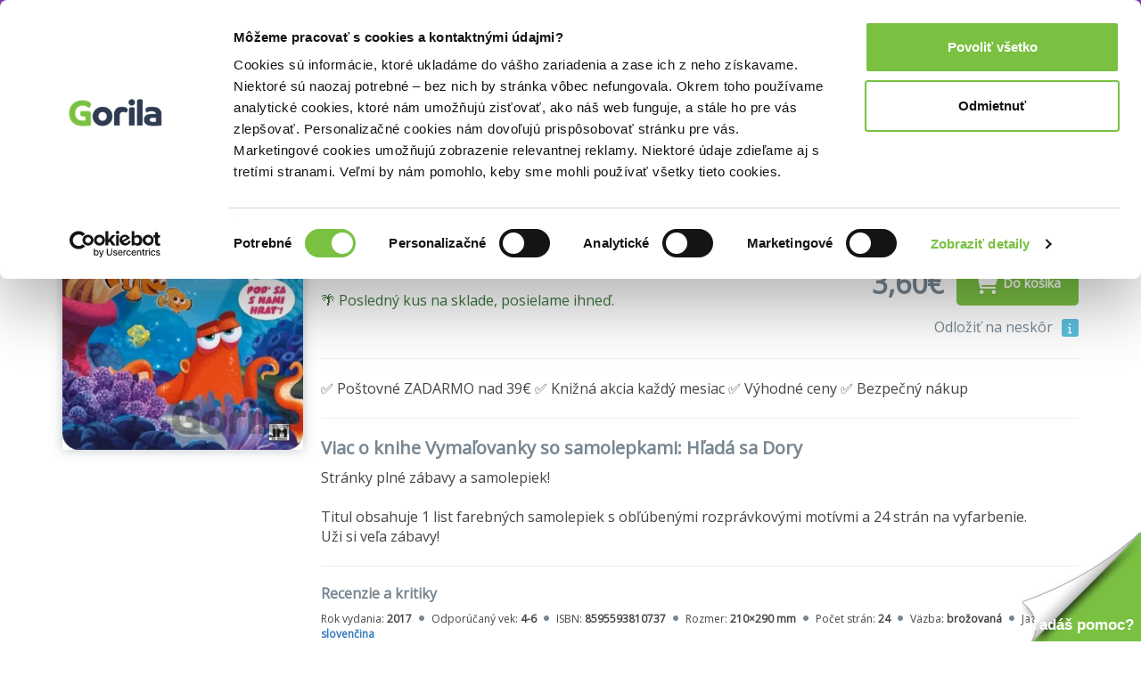

--- FILE ---
content_type: text/html; charset=UTF-8
request_url: https://www.gorila.sk/detail/297849/Vymalovanky-so-samolepkami-Hlada-sa-Dory
body_size: 15908
content:
<!DOCTYPE html>
<html lang="en" class=" wf-notloaded" style="padding: 23px 0 0 0;">
<!-- padding kvoli banneru s postovnym od 39e zadarmo -->
<head>
    <meta charset="utf-8"/>    <meta http-equiv="X-UA-Compatible" content="IE=edge">
    <meta name="viewport" content="width=device-width, initial-scale=1">

    <title>Kniha: Vymaľovanky so samolepkami: Hľadá sa Dory za 3,60€ | Gorila</title>
    <meta name="og:url" content="http://www.gorila.sk/detail/297849/Vymalovanky-so-samolepkami-Hlada-sa-Dory"/><meta name="og:title" content="Kniha: Vymaľovanky so samolepkami: Hľadá sa Dory za 3,60€ | Gorila"/><meta name="og:description" content="Kniha: Vymaľovanky so samolepkami: Hľadá sa Dory ✅ Kráľovské zľavy ✅ Rýchly a bezpečný nákup ✅ Rýchle dodanie a nízke poštovné"/><meta name="og:image" content="//mrtns.sk/gorila/products/_l/297/l297849.jpg?v=17697508422"/><meta name="og:type" content="website"/><meta name="description" content="Kniha: Vymaľovanky so samolepkami: Hľadá sa Dory ✅ Kráľovské zľavy ✅ Rýchly a bezpečný nákup ✅ Rýchle dodanie a nízke poštovné"/><meta name="keywords" content="Vymaľovanky so samolepkami: Hľadá sa Dory, Kniha, knihkupectvo, knihy"/>
    
    
    <script>
       WebFontConfig = {
          google: {
            families: ['Open Sans'],
          },
          active:function(){document.cookie ='wfont=1; expires='+(new Date(new Date().getTime() + (1000 * 60 * 60 * 24 * 7))).toGMTString()+'; path=/';document.documentElement.classList.remove('wf-notloaded');},
       };

       (function(d) {
          var wf = d.createElement('script'), s = d.scripts[0];
          wf.src = 'https://cdnjs.cloudflare.com/ajax/libs/webfont/1.6.28/webfontloader.js';
          wf.async = true;
          s.parentNode.insertBefore(wf, s);
       })(document);
    </script>    <style>@charset "UTF-8";.fa{display:inline-block;font:normal normal normal 14px/1 FontAwesome;font-size:inherit;text-rendering:auto;-webkit-font-smoothing:antialiased;-moz-osx-font-smoothing:grayscale;transform:translate(0,0)}.fa-spin{-webkit-animation:fa-spin 2s infinite linear;animation:fa-spin 2s infinite linear}@-webkit-keyframes fa-spin{0%{-webkit-transform:rotate(0);transform:rotate(0)}100%{-webkit-transform:rotate(359deg);transform:rotate(359deg)}}@keyframes fa-spin{0%{-webkit-transform:rotate(0);transform:rotate(0)}100%{-webkit-transform:rotate(359deg);transform:rotate(359deg)}}.fa-search:before{content:"\f002"}.fa-home:before{content:"\f015"}.fa-shopping-cart:before{content:"\f07a"}.fa-circle:before{content:"\f111"}.fa-info:before{content:"\f129"}.fa-circle-o-notch:before{content:"\f1ce"}a,article,b,body,div,form,h1,h2,h3,header,html,i,iframe,img,li,nav,p,span,strong,table,tbody,td,tr,ul{margin:0;padding:0;border:0;font-size:100%;font:inherit;vertical-align:baseline}article,header,nav{display:block}body{line-height:1}ul{list-style:none}table{border-collapse:collapse;border-spacing:0}html{font-family:sans-serif;-ms-text-size-adjust:100%;-webkit-text-size-adjust:100%}body{margin:0}article,header,nav{display:block}a{background-color:transparent}b,strong{font-weight:700}h1{font-size:2em;margin:.67em 0}img{border:0}hr{box-sizing:content-box;height:0}button,input{color:inherit;font:inherit;margin:0}button{overflow:visible}button{text-transform:none}button{-webkit-appearance:button}button::-moz-focus-inner,input::-moz-focus-inner{border:0;padding:0}input{line-height:normal}table{border-collapse:collapse;border-spacing:0}td{padding:0}*{-webkit-box-sizing:border-box;-moz-box-sizing:border-box;box-sizing:border-box}:after,:before{-webkit-box-sizing:border-box;-moz-box-sizing:border-box;box-sizing:border-box}html{font-size:10px}body{font-family:"Open Sans",sans-serif;font-size:16px;line-height:1.428571429;color:#333;background-color:#fff}button,input{font-family:inherit;font-size:inherit;line-height:inherit}a{color:#337ab7;text-decoration:none}img{vertical-align:middle}hr{margin-top:22px;margin-bottom:22px;border:0;border-top:1px solid #eee}h1,h2,h3{font-family:inherit;font-weight:500;line-height:1.1;color:inherit}h1,h2,h3{margin-top:22px;margin-bottom:11px}h1{font-size:41px}h2{font-size:34px}h3{font-size:28px}p{margin:0 0 11px}.text-right{text-align:right}.text-center{text-align:center}ul{margin-top:0;margin-bottom:11px}ul ul{margin-bottom:0}.container{margin-right:auto;margin-left:auto;padding-left:10px;padding-right:10px}.container:after,.container:before{content:" ";display:table}.container:after{clear:both}@media (min-width:768px){.container{width:740px}}@media (min-width:992px){.container{width:960px}}@media (min-width:1200px){.container{width:1160px}}.row{margin-left:-10px;margin-right:-10px}.row:after,.row:before{content:" ";display:table}.row:after{clear:both}.col-md-4,.col-md-5,.col-md-7,.col-md-8,.col-sm-2,.col-sm-3,.col-sm-4,.col-sm-9,.col-xs-12{position:relative;min-height:1px;padding-left:10px;padding-right:10px}.col-xs-12{float:left}.col-xs-12{width:100%}@media (min-width:768px){.col-sm-2,.col-sm-3,.col-sm-4,.col-sm-9{float:left}.col-sm-2{width:16.6666666667%}.col-sm-3{width:25%}.col-sm-4{width:33.3333333333%}.col-sm-9{width:75%}}@media (min-width:992px){.col-md-4,.col-md-5,.col-md-7,.col-md-8{float:left}.col-md-4{width:33.3333333333%}.col-md-5{width:41.6666666667%}.col-md-7{width:58.3333333333%}.col-md-8{width:66.6666666667%}}table{background-color:transparent}.form-control{display:block;width:100%;height:36px;padding:6px 12px;font-size:16px;line-height:1.428571429;color:#555;background-color:#fff;background-image:none;border:1px solid #ccc;border-radius:4px;-webkit-box-shadow:inset 0 1px 1px rgba(0,0,0,.075);box-shadow:inset 0 1px 1px rgba(0,0,0,.075)}.form-control::-moz-placeholder{color:#999;opacity:1}.form-control:-ms-input-placeholder{color:#999}.form-control::-webkit-input-placeholder{color:#999}.form-control::-ms-expand{border:0;background-color:transparent}.fade{opacity:0}.label{display:inline;padding:.2em .6em .3em;font-size:75%;font-weight:700;line-height:1;color:#fff;text-align:center;white-space:nowrap;vertical-align:baseline;border-radius:.25em}.label-info{background-color:#5bc0de}.close{float:right;font-size:24px;font-weight:700;line-height:1;color:#000;text-shadow:0 1px 0 #fff;opacity:.2}button.close{padding:0;background:0 0;border:0;-webkit-appearance:none}.modal{display:none;overflow:hidden;position:fixed;top:0;right:0;bottom:0;left:0;z-index:1050;-webkit-overflow-scrolling:touch;outline:0}.modal.fade .modal-dialog{-webkit-transform:translate(0,-25%);-ms-transform:translate(0,-25%);-o-transform:translate(0,-25%);transform:translate(0,-25%)}.modal-dialog{position:relative;width:auto;margin:10px}.modal-content{position:relative;background-color:#fff;border:1px solid #999;border:1px solid rgba(0,0,0,.2);border-radius:6px;-webkit-box-shadow:0 3px 9px rgba(0,0,0,.5);box-shadow:0 3px 9px rgba(0,0,0,.5);background-clip:padding-box;outline:0}.modal-header{padding:15px;border-bottom:1px solid #e5e5e5}.modal-header:after,.modal-header:before{content:" ";display:table}.modal-header:after{clear:both}.modal-header .close{margin-top:-2px}.modal-title{margin:0;line-height:1.428571429}.modal-body{position:relative;padding:15px}.modal-footer{padding:15px;text-align:right;border-top:1px solid #e5e5e5}.modal-footer:after,.modal-footer:before{content:" ";display:table}.modal-footer:after{clear:both}@media (min-width:768px){.modal-dialog{width:600px;margin:30px auto}.modal-content{-webkit-box-shadow:0 5px 15px rgba(0,0,0,.5);box-shadow:0 5px 15px rgba(0,0,0,.5)}}@media (min-width:992px){.modal-lg{width:900px}}.hide{display:none!important}.hidden{display:none!important}@-ms-viewport{width:device-width}.owl-carousel{display:none;position:relative;width:100%;-ms-touch-action:pan-y}body{-webkit-font-smoothing:subpixel-antialiased;text-rendering:optimizeLegibility;font-size:14px}body,input{color:#424649;font-weight:400}button{border:0;background:0 0}@media screen and (min-width:768px){.vb-default{padding-top:68px}}.vb-content{margin-top:30px;min-height:500px}@media screen and (min-width:768px){.vb-content{margin-top:50px}}h1,h2,h3{color:#778691}h1{font-size:24px;font-weight:800;margin-top:0}h2{font-size:20px;font-weight:600;margin-top:0}h3{font-size:16px;font-weight:600}.vb-cell{display:inline-block;vertical-align:middle;position:relative;top:-.0833333333em;float:none}.vb-m-xl{margin-bottom:60px}.vb-m-l{margin-bottom:40px}.vb-m-m{margin-bottom:20px}.vb-m-s{margin-bottom:10px}.vb-m-none{margin-bottom:0}@media screen and (min-width:480px){.vb-m-xl{margin-bottom:60px}.vb-m-l{margin-bottom:40px}.vb-m-m{margin-bottom:20px}.vb-m-s{margin-bottom:10px}.vb-m-none{margin-bottom:0}}@media screen and (min-width:768px){.vb-m-none-sm{margin-bottom:0}}@media screen and (min-width:992px){.vb-m-none-md{margin-bottom:0}}.vb-btn{height:50px;line-height:50px;border-radius:5px;text-align:center;padding:0 20px;display:inline-block;border:none}.vb-btn{background:#778691;color:#fff;font-weight:800;font-size:14px}.vb-btn--ghost{background:0 0;box-sizing:border-box;line-height:46px;border:2px solid #778691;color:#778691}.vb-btn--yellow{background:#7ac142}.vb-count,.vb-tag{background:#778691;border-radius:3px;height:1.5em;line-height:1.5em;color:#fff;text-align:center;font-weight:600;display:inline-block;vertical-align:middle;position:relative;top:-.0833333333em;padding:0 .5em}.vb-tag--red{background:#ef4036}.vb-count{width:1.5em}.vb-search{position:relative}.vb-search .ipt-txt{display:block;width:100%;border:2px solid #e4e7e9;line-height:42px;height:42px;box-sizing:border-box;border-radius:5px;padding-left:42px}.vb-search .fa{position:absolute;font-size:20px;top:8px;left:10px;color:#e4e7e9}.vb-search .vb-btn{line-height:42px;height:42px}.vb-search--inverse .ipt-txt{border:0}.vb-price .after{font-weight:800;display:inline-block;vertical-align:middle;position:relative;top:-.0833333333em}.vb-cart-box{color:#778691}.vb-cart-box-left{text-align:center;margin:10px 0}@media screen and (min-width:992px){.vb-cart-box-left{text-align:left}}.vb-cart-box-right{text-align:center}@media screen and (min-width:992px){.vb-cart-box-right{text-align:right}}.vb-cart-box-right .after{margin-right:10px;font-size:20px}@media screen and (min-width:768px){.vb-cart-box-right .after{font-size:32px}}.vb-popover{width:100%;background:#fff;border-radius:3px;box-shadow:0 0 30px 0 #778691;overflow:hidden;z-index:1099}@media screen and (min-width:768px){.vb-popover{width:auto}}.vb-popover.vb-department-popover{padding:20px}.vb-popover.vb-department-popover ul{margin:0}.vb-input{background:#e4e7e9;border-width:0;-webkit-box-shadow:none;box-shadow:none}.cover img{box-shadow:0 0 13px 0 rgba(119,134,145,.5);border-radius:3px}@media screen and (min-width:768px){.vb-header-fixed{position:fixed;top:0;left:0;right:0;z-index:1030}}.gdpr-header{background:#000;color:#eee;padding-top:40px;position:fixed;bottom:0;left:0;right:0;z-index:999;font-size:16px}.vb-header{background:#7ac142;padding:13px 0;border-bottom:4px solid #778691}@media screen and (min-width:768px){.vb-header{height:69px}}.vb-header .logo{display:block;text-align:center}@media screen and (min-width:768px){.vb-header .logo{text-align:left}}.vb-header .logo img{width:30%}@media screen and (min-width:768px){.vb-header .logo img{width:80%}}.vb-header .user{text-align:center;padding-top:0;color:#fff}@media screen and (min-width:768px){.vb-header .user{text-align:right}}.vb-header .user a{color:#fff}.vb-header .cart{display:inline-block;vertical-align:middle;position:relative;top:-1.6666666667px;color:#778691;font-size:20px;margin-left:10px}.vb-header .cart .icon{position:relative;margin-right:5px}.vb-header .cart .icon i{font-size:24px;display:inline-block;vertical-align:middle;position:relative;top:-2px}.vb-header .cart .icon .vb-count{position:absolute;right:-2px;font-size:12px}.vb-header .cart .price{font-weight:800}.vb-header .menu{text-align:center;overflow:hidden;margin-bottom:0}@media screen and (min-width:768px){.vb-header .menu{text-align:left}}.vb-header .menu li:last-child{padding-right:0}.vb-header .menu li{display:inline-block;padding-right:20px;position:relative}.vb-header .menu li a{font-size:16px;color:#fff;font-weight:600}.vb-breadcrumbs{background:#e4e7e9;font-size:14px;white-space:nowrap;overflow-x:scroll;overflow-y:hidden}@media screen and (min-width:992px){.vb-breadcrumbs{overflow:hidden}}.vb-breadcrumbs ul{line-height:50px;margin-bottom:0}.vb-breadcrumbs ul li{display:inline-block;color:#778691}.vb-breadcrumbs ul li a{color:#778691;font-weight:400;margin-right:10px}.vb-breadcrumbs ul li.active a{color:#939fa8}.vb-breadcrumbs ul li:not(.noarrow):after{font-family:FontAwesome;content:"";margin-right:5px;color:#778691;font-size:10px}.vb-breadcrumbs ul li:last-child:after{content:""}.vb-product .cover{text-align:center;-webkit-perspective:500;-moz-perspective:500;perspective:500}.vb-product .cover img{width:30%}@media screen and (min-width:768px){.vb-product .cover img{width:100%}}.vb-product .cover a{display:block}.vb-product .descr{text-align:center;font-size:14px}@media screen and (min-width:768px){.vb-product .descr{text-align:left;font-size:16px}}.vb-product .descr h1{font-size:24px;margin-bottom:10px;margin-top:20px;color:#424649}@media screen and (min-width:768px){.vb-product .descr h1{font-size:40px;margin-bottom:10px;margin-top:0}}.vb-product .descr .subh{color:#778691}.vb-product .descr .details{font-size:12px;margin-bottom:20px}.vb-product .descr .details i{font-size:6px;color:#778691;position:relative;display:inline-block;top:-3px;margin:0 5px}.vb-carousel .vb-item{padding:0 10px}.vb-item{text-align:center;margin-bottom:20px;position:relative;-webkit-perspective:500;-moz-perspective:500;perspective:500}.vb-item .cover{display:block;position:relative;height:auto;margin-bottom:15px}@media screen and (min-width:992px){.vb-item .cover{height:220px}}@media screen and (min-width:1200px){.vb-item .cover{height:260px}}.vb-item .cover img{width:90%;position:relative}@media screen and (min-width:992px){.vb-item .cover img{width:90%;position:absolute;bottom:0;left:0}}.vb-item .cover .tag{position:absolute;width:100%;bottom:-10px}.vb-item .author{display:block;font-size:12px;color:#778691;white-space:nowrap;overflow:hidden;text-overflow:ellipsis}.vb-item h3{white-space:nowrap;overflow:hidden;text-overflow:ellipsis;font-size:16px;margin:0}.vb-item h3 a{color:#424649;font-weight:600}.vb-item .vb-price{font-size:20px;color:#778691}.vb-article p{line-height:1.5;margin-bottom:20px}.vb-article h3{line-height:1.5}.vb-box-layout{display:flex;flex-flow:row;flex-wrap:wrap;align-items:center}.vb-box{position:relative;flex:0 0 auto;min-width:0;align-items:center;margin-right:10px}.vb-box:last-child{margin-right:0}.vb-box--fill{flex:1 0 1px}.vb-box--shrink{flex-shrink:1}</style><noscript><link rel="stylesheet" href="/css/style.css?id=81c5787659ea9a654b593854b3733c91"/></noscript><link rel="preload" href="/css/style.css?id=81c5787659ea9a654b593854b3733c91" as="style" onload="this.onload=null;this.rel='stylesheet'"/><link rel="preload" href="/css/fontawesome.css?id=86d7ff5a3413a97d3c8704601bc8e03a" as="style" onload="this.onload=null;this.rel='stylesheet'"/>
    <link rel="canonical" href="https://www.gorila.sk/detail/297849/Vymalovanky-so-samolepkami-Hlada-sa-Dory" />
    <link rel="icon" type="image/png" href="https://mrtns.eu/gorila-sk/img/favicon.png?1609774296" />

    
	<meta name="google-site-verification" content="Dp3_UnDJCBftHpzN8rMJJcaw_jGgcdObb4ipXCf2Dbo"/>

    <!-- HTML5 shim and Respond.js for IE8 support of HTML5 elements and media queries -->
    <!-- WARNING: Respond.js doesn't work if you view the page via file:// -->
    <!--[if lt IE 9]>
    <script src="https://oss.maxcdn.com/html5shiv/3.7.2/html5shiv.min.js"></script>
    <script src="https://oss.maxcdn.com/respond/1.4.2/respond.min.js"></script>
    <!--[endif]-->

    <script>window.dataLayer =  window.dataLayer || [];</script><script class="g-datalayer">window.dataLayer.push({"namespace":"exponea","event":"view_item","data":{"product_id":297849,"product_title":"Vyma\u013eovanky so samolepkami: H\u013ead\u00e1 sa Dory","variant_id":"sk_bro\u017eovan\u00e1","product_subtitle":"Po\u010f sa s nami hra\u0165!","product_publisher":"Ji\u0159\u00ed Models","author":"","variant_title":"sk bro\u017eovan\u00e1","category_level_1":"","category_level_2":"","category_level_3":"","category_level_4":"","categories_path":"","category_id":0,"item_price":"3.60","item_discount_percentage":22,"item_discount_value":"0.99","item_original_price":"4.59","location":"https:\/\/www.gorila.sk\/detail\/297849\/Vymalovanky-so-samolepkami-Hlada-sa-Dory","item_language":"slovensk\u00fd","stock_level":"in_stock"}});</script><script class="g-datalayer">window.dataLayer.push({"ecommerce":{"detail":{"products":[{"name":"Vyma\u013eovanky so samolepkami: H\u013ead\u00e1 sa Dory","id":297849,"price":"3.60","brand":"Ji\u0159\u00ed Models","category":""}]}}});</script><script class="g-datalayer">window.dataLayer.push({"prodid":297849,"pagetype":"product","totalvalue":"3.60","category":""});</script><script>window._hrq =  window._hrq || [];</script><script>window._evntsdk =  window._evntsdk || [];</script><script class="g-datalayer-algopine">window._evntsdk.push(["init",{"orgId":"1043343971952428062","channel":"gorila.sk","uId":"_LVvRQb6gi_YkgDf8fnKEA.1769823867"}]);</script><script class="g-datalayer-algopine">window._evntsdk.push(["sendPageView",{"page":"ProductPage","pid":"297849"}]);</script>        <script type="application/ld+json">
        {"@context":"https:\/\/schema.org\/","@id":"#record","description":"Str\u00e1nky pln\u00e9 z\u00e1bavy a samolepiek! \r\n\r\nTitul obsahuje 1 list farebn\u00fdch samolepiek s ob\u013e\u00faben\u00fdmi rozpr\u00e1vkov\u00fdmi mot\u00edvmi a 24 str\u00e1n na vyfarbenie. \r\nU\u017ei si ve\u013ea z\u00e1bavy!","image":"\/\/mrtns.sk\/gorila\/products\/_l\/297\/l297849.jpg?v=17697508422","url":"https:\/\/www.gorila.sk\/detail\/297849\/Vymalovanky-so-samolepkami-Hlada-sa-Dory","sku":297849,"@type":["Product","Book"],"name":"Vyma\u013eovanky so samolepkami: H\u013ead\u00e1 sa Dory","isbn":"8595593810737","numberOfPages":"24","thumbnailUrl":"\/\/mrtns.sk\/gorila\/products\/_s\/297\/s297849.jpg?v=17697508422","alternativeHeadline":"Po\u010f sa s nami hra\u0165!","publisher":{"@type":"Organization","name":"Ji\u0159\u00ed Models"},"brand":{"@type":"Brand","name":"Ji\u0159\u00ed Models"},"bookFormat":"https:\/\/schema.org\/Paperback","offers":{"@type":"Offer","price":"3.60","priceCurrency":"EUR","itemCondition":"https:\/\/schema.org\/NewCondition","availability":"https:\/\/schema.org\/InStock","deliveryLeadTime":2}}    </script>
<script type="application/ld+json">
    {"@context":"https:\/\/schema.org","@type":"BreadcrumbList","itemListElement":[{"@type":"ListItem","position":1,"item":{"@id":"\/l?categories%5B%5D=6001&amp;types%5B0%5D=kniha","name":"Knihy"}},{"@type":"ListItem","position":2,"item":{"@id":"\/l?categories%5B%5D=6002&amp;types%5B%5D=kniha","name":"Knihy pre deti a ml\u00e1de\u017e"}},{"@type":"ListItem","position":3,"item":{"@id":"\/l?categories%5B%5D=6041&amp;types%5B%5D=kniha","name":"Hlavolamy, dopl\u0148ova\u010dky, \u00falohy"}},{"@type":"ListItem","position":4,"item":{"@id":"\/l?categories%5B%5D=6057&amp;types%5B%5D=kniha","name":"Samolepky pre deti"}}]}</script>
    

    <style>
        .gorila-header {
            display: flex;
            align-items: center;
            flex-direction: column;
        }

        .header-logo-container { width: 100%; }

        .header-search-container {
            margin-left: auto;
            margin-right: auto;
        }

        @media (min-width: 768px) {
            .header-logo-container { width: 180px; }

            .header-search-container {
                min-width: 260px;
            }

            .gorila-header {
                flex-direction: row;
            }
        }

        .col-auto {
            flex: 0 0 auto;
        }
    </style>
</head>
<body class="vb-default g-gdpr-consent-class vb-layout-product" data-add="vb-default" data-remove="vb-default-gdpr" data-consent-type="marketing">
<!-- Google Tag Manager (noscript) -->
<noscript>
    <iframe src="https://www.googletagmanager.com/ns.html?id=GTM-P4LCWW5" height="0" width="0" style="display:none;visibility:hidden"></iframe>
</noscript>

<div class="vb-header-fixed">

<!-- adh:"header_hero" --><div style="background: #843DBC; color: #eee; padding-top: 4px; position: relative; text-align: center; bottom: 0; left: 0; right: 0; z-index: 999; font-size: 14px;">
    <p class="vb-m-none">
     <a href="https://www.gorila.sk/akcia/1416351" style="color:#fff">Kni&#382;n&eacute; z&#318;avy a&#382; do 75%! Pozri tu => 

</a>
    </p>
</div><div id='beacon_9bbf762b4f' style='position: absolute; left: 0px; top: 0px; visibility: hidden;'><img src='https://rs4.martinus.sk/delivery/lg.php?bannerid=39253&amp;campaignid=4795&amp;zoneid=123&amp;loc=http%3A%2F%2Fwww.gorila.sk%2Finterpret%2Fmal-waldron-trio&amp;referer=http%3A%2F%2Fwww.gorila.sk%2Finterpret%2Fmal-waldron-trio&amp;cb=9bbf762b4f' width='0' height='0' alt='' style='width: 0px; height: 0px;' /></div>
<header class="vb-header" style="">
    <div class="container">
        <div class="gorila-header">
            <div class="header-logo-container vb-cell vb-m-m vb-m-none-sm">
                                <a href="/" class="logo"><img src="/img/logo-inverse.png?1609774296" alt=""/></a>            </div><!--

            --><div class="vb-cell vb-m-s vb-m-none-sm vb-p-none">

                
<nav>
    <ul class="menu menu-with-ebooks">
                    <li>
                <span data-popover="department-popover__knihy">Knihy</span>
            </li>
            <div class="vb-popover vb-department-popover"
                 data-popover-id="department-popover__knihy"
                 style="display: none;">

                <div class="content">

                                            <h2><a href="/l?categories%5B%5D=6001&amp;types%5B0%5D=kniha">Knihy</a></h2>
                    
                    <ul>
                        <li>
                            <strong>
                                                                    <a href="/l?categories%5B%5D=6001&amp;types%5B0%5D=kniha&amp;sort=top+asc">Najpredávanejšie</a>                                                            </strong>
                        </li>
                                                                                                                                            <li>
                                                                <a href="/l?categories%5B0%5D=6100&amp;types%5B0%5D=kniha">Beletria</a>                            </li>
                                                                                                                                            <li>
                                                                <a href="/l?categories%5B0%5D=7888&amp;types%5B0%5D=kniha">Životopisy, reportáže, myšlienky</a>                            </li>
                                                                                                                                            <li>
                                                                <a href="/l?categories%5B0%5D=6001&amp;languages%5B0%5D=400000&amp;types%5B0%5D=kniha">Cudzojazyčná literatúra</a>                            </li>
                                                                                                                                            <li>
                                                                <a href="/l?categories%5B0%5D=6002&amp;types%5B0%5D=kniha">Deti a mládež</a>                            </li>
                                                                                                                                            <li>
                                                                <a href="/l?categories%5B0%5D=6800&amp;types%5B0%5D=kniha">Mapy a cestovanie</a>                            </li>
                                                                                                                                            <li>
                                                                <a href="/l?categories%5B0%5D=6310&amp;types%5B0%5D=kniha">História</a>                            </li>
                                                                                                                                            <li>
                                                                <a href="/l?categories%5B0%5D=6502&amp;types%5B0%5D=kniha">Hobby a voľný čas</a>                            </li>
                                                                                                                                            <li>
                                                                <a href="/l?categories%5B0%5D=6742&amp;types%5B0%5D=kniha">Jedlá a nápoje</a>                            </li>
                                                                                                                                            <li>
                                                                <a href="/l?categories%5B0%5D=6204&amp;types%5B0%5D=kniha">Odborná a náučná</a>                            </li>
                                                                                                                                            <li>
                                                                <a href="/l?categories%5B0%5D=6746&amp;types%5B0%5D=kniha">Učebnice a slovníky</a>                            </li>
                                                                                                                                            <li>
                                                                <a href="/l?categories%5B0%5D=6634&amp;types%5B0%5D=kniha">Umenie</a>                            </li>
                                                <li><strong><a href="/kolekcie/knihy">Knižné kolekcie</a></strong></li><li><a href="/l?categories%5B%5D=6001&amp;specials%5B%5D=news&amp;types%5B%5D=kniha">Knižné novinky</a></li><li><strong><a href="/l?categories%5B%5D=6001&amp;specials%5B%5D=used">Bazár kníh</a></strong></li>                    </ul>
                </div>
            </div>
                    <li>
                <span data-popover="department-popover__eknihy">E-knihy</span>
            </li>
            <div class="vb-popover vb-department-popover"
                 data-popover-id="department-popover__eknihy"
                 style="display: none;">

                <div class="content">

                                            <h2><a href="/l?categories%5B%5D=6001&amp;types%5B0%5D=ekniha">E-knihy</a></h2>
                    
                    <ul>
                        <li>
                            <strong>
                                                                    <a href="/l?categories%5B%5D=6001&amp;types%5B0%5D=ekniha&amp;sort=top+asc">Najpredávanejšie</a>                                                            </strong>
                        </li>
                                                                                                                                            <li>
                                                                <a href="/l?categories%5B0%5D=6100&amp;types%5B0%5D=ekniha">Beletria</a>                            </li>
                                                                                                                                            <li>
                                                                <a href="/l?categories%5B0%5D=7888&amp;types%5B0%5D=ekniha">Biografie a životopisy</a>                            </li>
                                                                                                                                            <li>
                                                                <a href="/l?categories%5B0%5D=6001&amp;languages%5B0%5D=400000&amp;types%5B0%5D=ekniha">Cudzojazyčná literatúra</a>                            </li>
                                                                                                                                            <li>
                                                                <a href="/l?categories%5B0%5D=6002&amp;types%5B0%5D=ekniha">Deti a mládež</a>                            </li>
                                                                                                                                            <li>
                                                                <a href="/l?categories%5B0%5D=6800&amp;types%5B0%5D=ekniha">Mapy a cestovanie</a>                            </li>
                                                                                                                                            <li>
                                                                <a href="/l?categories%5B0%5D=6310&amp;types%5B0%5D=ekniha">História</a>                            </li>
                                                                                                                                            <li>
                                                                <a href="/l?categories%5B0%5D=6502&amp;types%5B0%5D=ekniha">Hobby a voľný čas</a>                            </li>
                                                                                                                                            <li>
                                                                <a href="/l?categories%5B0%5D=6742&amp;types%5B0%5D=ekniha">Jedlá a nápoje</a>                            </li>
                                                                                                                                            <li>
                                                                <a href="/l?categories%5B0%5D=6204&amp;types%5B0%5D=ekniha">Odborná a náučná</a>                            </li>
                                                                                                                                            <li>
                                                                <a href="/l?categories%5B0%5D=6746&amp;types%5B0%5D=ekniha">Učebnice a slovníky</a>                            </li>
                                                                                                                                            <li>
                                                                <a href="/l?categories%5B0%5D=6634&amp;types%5B0%5D=ekniha">Umenie</a>                            </li>
                                                <li><strong><a href="/eknihy-na-gorile ">E-knižný sprievodca</a></strong></li><li><strong>
                                    <a href="/l?categories%5B%5D=7752&amp;types%5B%5D=ostatne">Čítačky e-kníh</a></strong></li>                    </ul>
                </div>
            </div>
                    <li>
                <span data-popover="department-popover__filmy">Filmy</span>
            </li>
            <div class="vb-popover vb-department-popover"
                 data-popover-id="department-popover__filmy"
                 style="display: none;">

                <div class="content">

                                            <h2><a href="/l?categories%5B%5D=7104&amp;types%5B0%5D=dvd">Filmy</a></h2>
                    
                    <ul>
                        <li>
                            <strong>
                                                                    <a href="/l?categories%5B%5D=7104&amp;types%5B0%5D=dvd&amp;sort=top+asc">Najpredávanejšie</a>                                                            </strong>
                        </li>
                                                                                                                                            <li>
                                                                <a href="/l?categories%5B0%5D=7106&amp;types%5B0%5D=dvd">Akčné a dobrodružné</a>                            </li>
                                                                                                                                            <li>
                                                                <a href="/l?categories%5B0%5D=7144&amp;types%5B0%5D=dvd">Blu-ray filmy</a>                            </li>
                                                                                                                                            <li>
                                                                <a href="/l?categories%5B0%5D=7202&amp;types%5B0%5D=dvd">České a slovenské</a>                            </li>
                                                                                                                                            <li>
                                                                <a href="/l?categories%5B0%5D=7236&amp;types%5B0%5D=dvd">Dokumentárne</a>                            </li>
                                                                                                                                            <li>
                                                                <a href="/l?categories%5B0%5D=7422&amp;types%5B0%5D=ostatne">Filmový merchandise</a>                            </li>
                                                                                                                                            <li>
                                                                <a href="/l?categories%5B0%5D=7270&amp;types%5B0%5D=dvd">Horory, fantasy a sci-fi</a>                            </li>
                                                                                                                                            <li>
                                                                <a href="/l?categories%5B0%5D=7294&amp;types%5B0%5D=dvd">Hudba, šport a hobby</a>                            </li>
                                                                                                                                            <li>
                                                                <a href="/l?categories%5B0%5D=7312&amp;types%5B0%5D=dvd">Klasické a drámy</a>                            </li>
                                                                                                                                            <li>
                                                                <a href="/l?categories%5B0%5D=7350&amp;types%5B0%5D=dvd">Komédie</a>                            </li>
                                                                                                                                            <li>
                                                                <a href="/l?categories%5B0%5D=7374&amp;types%5B0%5D=dvd">Rodinné, animované a detské</a>                            </li>
                                                                                                                                            <li>
                                                                <a href="/l?categories%5B0%5D=7402&amp;types%5B0%5D=dvd">Thrillery a detektívky</a>                            </li>
                                                <li><strong><a href="/kolekcie/filmy">Filmové kolekcie</a></strong></li><li><a href="/l?categories%5B%5D=7104&amp;specials%5B%5D=news&amp;types%5B%5D=dvd">Filmové novinky</a></li>                    </ul>
                </div>
            </div>
                    <li>
                <span data-popover="department-popover__hry">Hry</span>
            </li>
            <div class="vb-popover vb-department-popover"
                 data-popover-id="department-popover__hry"
                 style="display: none;">

                <div class="content">

                                            <h2><a href="/l?categories%5B%5D=6982&amp;types%5B0%5D=hra">Hry</a></h2>
                    
                    <ul>
                        <li>
                            <strong>
                                                                    <a href="/l?categories%5B%5D=6982&amp;types%5B0%5D=hra&amp;sort=top+asc">Najpredávanejšie</a>                                                            </strong>
                        </li>
                                                                                                                                            <li>
                                                                <a href="/hry/2749/LEGO">LEGO</a>                            </li>
                                                                                                                                            <li>
                                                                <a href="/hry/2769/Spolocenske-hry">Spoločenské hry</a>                            </li>
                                                                                                                                            <li>
                                                                <a href="/hry/7056/Karty-pexeso">Karty, pexeso</a>                            </li>
                                                                                                                                            <li>
                                                                <a href="/hry/7062/Stavebnice">Stavebnice</a>                            </li>
                                                                                                                                            <li>
                                                                <a href="/hry/7054/Vzdelavacie-hry">Vzdelávacie hry</a>                            </li>
                                                <li><strong><a href="/l?categories%5B%5D=6982&amp;specials%5B%5D=in_stock">Hry na sklade</a></strong></li><li><a href="/edicia/kuzelne-citanie">Kúzelné čítanie</a></li><li><a href="/seria/pokemon-tcg">Pokémon karty</a></li><li><a href="/kolekcie/hry">Herné kolekcie</a></li>                    </ul>
                </div>
            </div>
                    <li>
                <span data-popover="department-popover__hudba">Hudba</span>
            </li>
            <div class="vb-popover vb-department-popover"
                 data-popover-id="department-popover__hudba"
                 style="display: none;">

                <div class="content">

                                            <h2><a href="/l?categories%5B%5D=7444&amp;types%5B0%5D=hudba">Hudba</a></h2>
                    
                    <ul>
                        <li>
                            <strong>
                                                                    <a href="/l?categories%5B%5D=7444&amp;types%5B0%5D=hudba&amp;sort=top+asc">Najpredávanejšie</a>                                                            </strong>
                        </li>
                                                                                                                                            <li>
                                                                <a href="/l?categories%5B0%5D=7506&amp;types%5B0%5D=hudba">Blues, Soul</a>                            </li>
                                                                                                                                            <li>
                                                                <a href="/l?categories%5B0%5D=7496&amp;types%5B0%5D=hudba">Country</a>                            </li>
                                                                                                                                            <li>
                                                                <a href="/l?categories%5B0%5D=7454&amp;types%5B0%5D=hudba">Detské</a>                            </li>
                                                                                                                                            <li>
                                                                <a href="/l?categories%5B0%5D=7504&amp;types%5B0%5D=hudba">Exkluzívne kolekcie</a>                            </li>
                                                                                                                                            <li>
                                                                <a href="/l?categories%5B0%5D=7460&amp;types%5B0%5D=hudba">Hip Hop, Rap</a>                            </li>
                                                                                                                                            <li>
                                                                <a href="/l?categories%5B0%5D=7466&amp;types%5B0%5D=hudba">Jazz</a>                            </li>
                                                                                                                                            <li>
                                                                <a href="/l?categories%5B0%5D=7484&amp;types%5B0%5D=hudba">Klasika</a>                            </li>
                                                                                                                                            <li>
                                                                                                                                    <strong><a href="/l?categories%5B0%5D=7478&amp;types%5B0%5D=hudba">LP</a></strong>                            </li>
                                                                                                                                            <li>
                                                                <a href="/l?categories%5B0%5D=7490&amp;types%5B0%5D=hudba">Ľudová tvorba</a>                            </li>
                                                                                                                                            <li>
                                                                <a href="/l?categories%5B0%5D=7512&amp;types%5B0%5D=hudba">Relaxačná hudba</a>                            </li>
                                                                                                                                            <li>
                                                                <a href="/l?categories%5B0%5D=7446&amp;types%5B0%5D=hudba">Rock, Pop</a>                            </li>
                                                                                                                                            <li>
                                                                <a href="/l?categories%5B0%5D=7502&amp;types%5B0%5D=hudba">Soundtracky</a>                            </li>
                                                                                                                                            <li>
                                                                <a href="/l?categories%5B0%5D=7472&amp;types%5B0%5D=hudba">Vianočné</a>                            </li>
                                                <li><strong><a href="/kolekcie/hudba">Hudobné kolekcie</a></strong></li><li><a href="/l?categories%5B%5D=7444&amp;specials%5B%5D=news&amp;types%5B0%5D=hudba">Hudobné novinky</a></li>                    </ul>
                </div>
            </div>
                    <li>
                <span data-popover="department-popover__ostatne">Doplnky</span>
            </li>
            <div class="vb-popover vb-department-popover"
                 data-popover-id="department-popover__ostatne"
                 style="display: none;">

                <div class="content">

                                            <h2><a href="/l?categories%5B%5D=7628&amp;types%5B0%5D=ostatne&amp;types%5B1%5D=DP">Doplnky</a></h2>
                    
                    <ul>
                        <li>
                            <strong>
                                                                    <a href="/l?categories%5B%5D=7628&amp;types%5B0%5D=ostatne&amp;types%5B1%5D=DP&amp;sort=top+asc">Najpredávanejšie</a>                                                            </strong>
                        </li>
                                                                                                                                            <li>
                                                                <a href="/ostatne/2826/Doplnky-a-darceky">Doplnky a darčeky</a>                            </li>
                                                                                                                                            <li>
                                                                <a href="/ostatne/3840/Globusy">Glóbusy</a>                            </li>
                                                                                                                                            <li>
                                                                <a href="/ostatne/3387/Papiernictvo">Papierníctvo</a>                            </li>
                                                                                                                                            <li>
                                                                <a href="/ostatne/3979/Periodicka-tlac">Periodická tlač</a>                            </li>
                                                                                                                                            <li>
                                                                <a href="/ostatne/2796/Zapisniky-kalendare">Zápisníky, kalendáre</a>                            </li>
                                                                                                                                            <li>
                                                                <a href="/ostatne/7816/Krizovky">Krížovky</a>                            </li>
                                                                                                                                            <li>
                                                                <a href="/ostatne/7828/Omalovanky">Omaľovánky</a>                            </li>
                                                                                                                                            <li>
                                                                <a href="/ostatne/7760/Darcekove-poukazky">Darčekové poukážky</a>                            </li>
                                                                    </ul>
                </div>
            </div>
                <li>
            <a href="/l?categories%5B%5D=6001&amp;specials%5B%5D=used">Bazár kníh</a>        </li>

                <li class="hidden-sm hidden-md hidden-lg">
            <a class="vb-tag vb-tag--red" href="/akcie">Akcie</a>
        </li>
            </ul>
</nav>

            </div><!--

            --><div class="header-search-container vb-cell vb-m-s vb-m-none-sm">

                <div class="vb-search vb-search--inverse">
    <form class="form" action="/vyhladavanie" method="get">
        <div class="vb-box-layout">
            <div class="vb-box vb-box--fill">
                <input type="text" class="ipt-txt" data-role="search-input" placeholder="Hľadať..." name="q" value="">
                <i class="fa fa-search"></i>
            </div>
            <div class="vb-box vb-box--shrink hidden" data-control="search-button">
                <button class="vb-btn">Hľadať</button>
            </div>
        </div>
    </form>
</div>


            </div><!--

            --><div class="vb-cell">

                <div class="user">
                                        <a href="/prihlasenie" rel="nofollow">Prihlásenie</a>                                        <a class="cart g-cart-summary" href="/kosik">
                        <span class="icon">
                            <i class="fa fa-shopping-cart"></i>
                            <span class="vb-count vb-tag--red hide">
                                0                            </span>
                        </span>
                        <span class="price">
                            0,00€                        </span>
                    </a>
                </div>

            </div>

        </div>

    </div>
</header>

</div>

<div class="vb-breadcrumbs">

    <div class="container" style="position: relative;">

        <nav>
    <ul>
        <ul class=""><li><a href="/"><i class="fa fa-home"></i></a></li><li><a href="/l?categories%5B%5D=6001&amp;types%5B0%5D=kniha">Knihy</a></li><li><a href="/l?categories%5B%5D=6002&amp;types%5B%5D=kniha">Knihy pre deti a mládež</a></li><li><a href="/l?categories%5B%5D=6041&amp;types%5B%5D=kniha">Hlavolamy, doplňovačky, úlohy</a></li><li><a href="/l?categories%5B%5D=6057&amp;types%5B%5D=kniha">Samolepky pre deti</a></li><li class="active"><a href="/detail/297849/Vymalovanky-so-samolepkami-Hlada-sa-Dory">Vymaľovanky so...</a></li></ul>    </ul>
</nav>

        <ul style="position: absolute; right: 0; top: 0; z-index: 1;" class="visible-md-block visible-lg-block">
            <li class="noarrow vb-breadcrumbs__item--accent">
                <a href="/akcie">Akcie a zľavy</a>
            </li>
        </ul>

    </div>

</div>

<div class="vb-product vb-content">

    <div class="container">

        <div class="row vb-m-xl">
            
            <div class="col-sm-3">
                <div class="cover">
                    <a class="g-image-lightbox" href="//mrtns.sk/gorila/products/_l/297/l297849.jpg?v=17697508422">
                        <img src="//mrtns.sk/gorila/products/_l/297/l297849.jpg?v=17697508422" alt="Kniha Vymaľovanky so samolepkami: Hľadá sa Dory - "/>                    </a>
                </div>

                            </div>

            <div class="col-sm-9 descr">
                
                                <h1>Vymaľovanky so samolepkami: Hľadá sa Dory </h1>
                                    <h2>Poď sa s nami hrať!</h2>
                                <div class="subh vb-m-l">
                    
                    <a href="/vydavatelstvo?n=Ji%C5%99%C3%AD+Models">Jiří Models</a> (2017)
                                    </div>

                <hr>

                <div class="row vb-cart-box">
                    <div class="col-xs-12 col-md-5 vb-cell vb-cart-box-left">
                        <span class="text-success ">🌴 Posledný kus na sklade, posielame ihneď.</span>                                            </div><!--
                    --><div class="col-xs-12 col-md-7 vb-cell vb-cart-box-right vb-price">
                        
                            
                        <div class="after">3,60€</div>
                        
                                                    <form method="post" accept-charset="utf-8" class="vb-cell g-form-ajax" data-refresh-modal="1" data-refresh-with=".g-body" action="/kosik/pridat">    <div class="row"><input class="form-control vb-input " type="hidden" name="id"  id="id" value="297849"/></div>    <div class="row"><input class="form-control vb-input " type="hidden" name="source"  id="source" value="detail"/></div>
        <button  type="submit" class="vb-btn vb-btn--yellow" style=""><i class="fa fa-shopping-cart g-loading-hide"></i><i class="fa fa-spin fa-circle-o-notch hide g-loading-show"></i>Do košíka</button>
</form>                            <div class="vb-m-s"></div>
                        
                            <form method="post" accept-charset="utf-8" action="/wishlist/add">
    <div class="row"><input class="form-control vb-input " type="hidden" name="product_id"  id="product-id" value="297849"/></div>
    <div class="row"><input class="form-control vb-input " type="hidden" name="source"  id="source" value="detail"/></div>
    
    <button  type="submit" name="update" class=""><i class="fa fa-spin fa-circle-o-notch hide g-loading-show"></i><i class="g-loading-hide">Odložiť na neskôr</i></button>    <span class="label label-info"
          data-toggle="tooltip"
          title="Chceš si titul odložiť, aby si naň nezabudol/dla? Klikni sem a my ti ho odložíme do špeciálneho zoznamu, aby si si ho mohol/hla neskôr kúpiť."
          data-original-title=""
          style="display: inline-block; padding-top: 0.4em;">
        <i class="fa fa-info"></i>
    </span>
    </form>                    </div>
                </div>

                <hr>
                                                                            <article class="card--notice">
                            &#9989; Poštovné ZADARMO nad 39€ &#9989; Knižná akcia každý mesiac &#9989; Výhodné ceny &#9989; Bezpečný nákup                         </article>
                        <hr>
                                    
                                    <h2 class="inbox">Viac o knihe Vymaľovanky so samolepkami: Hľadá sa Dory</h2>
                                <article data-role="description">
                    Stránky plné zábavy a samolepiek! <br />
<br />
Titul obsahuje 1 list farebných samolepiek s obľúbenými rozprávkovými motívmi a 24 strán na vyfarbenie. <br />
Uži si veľa zábavy!                </article>
                <hr>

                                                                    <h3>Recenzie a kritiky</h3>
                                                                    <div id="knhml-hidden-block" style="display: none;">
                        <div id="knhml" data-isbn="8595593810737"></div>
                        <p></p>
                    </div>
                                    
                <div class="details">
                    
                                                                                                <span class="key">Rok vydania:
                                <b>2017</b>
                            </span>
                                                    <i class="fa fa-circle"></i>
                                                                                                <span class="key">Odporúčaný vek:
                                <b>4-6</b>
                            </span>
                                                    <i class="fa fa-circle"></i>
                                                                                                <span class="key">ISBN:
                                <b>8595593810737</b>
                            </span>
                                                    <i class="fa fa-circle"></i>
                                                                                                <span class="key">Rozmer:
                                <b>210×290 mm</b>
                            </span>
                                                    <i class="fa fa-circle"></i>
                                                                                                <span class="key">Počet strán:
                                <b>24</b>
                            </span>
                                                    <i class="fa fa-circle"></i>
                                                                                                <span class="key">Väzba:
                                <b>brožovaná</b>
                            </span>
                                                                                        <i class="fa fa-circle"></i>
                                                                                                                                                                    
                                                                                                    </span>
                                        <span class="key">Jazyk: <b><a href="/l?categories%5B%5D=6100&amp;languages%5B%5D=20">slovenčina</a></b>                </div>
                            </div>

        </div>

        <div class="g-recommendation" data-zone-name="product-upsell" data-widget-name="PersonalProductPageWidget" data-cart="" data-product-id="297849"><a href="/recommendation" class="g-refresh-link hide"></a></div>        <div class="g-recommendation" data-zone-name="product-more" data-widget-name="ProductPageWidget" data-cart="" data-product-id="297849"><a href="/recommendation" class="g-refresh-link hide"></a></div>        <script type='text/javascript'><!--//<![CDATA[
            var m3_u = (location.protocol == 'https:' ? 'https://rs4.martinus.sk/delivery/ajs.php' : 'http://rs4.martinus.sk/delivery/ajs.php');
            var m3_r = Math.floor(Math.random() * 99999999999);
            if (!document.MAX_used) document.MAX_used = ',';
            document.write("<scr" + "ipt type='text/javascript' src='" + m3_u);
            document.write("?zoneid=95");
            document.write('&amp;cb=' + m3_r);
            if (document.MAX_used != ',') document.write("&amp;exclude=" + document.MAX_used);
            document.write(document.charset ? '&amp;charset=' + document.charset : (document.characterSet ? '&amp;charset=' + document.characterSet : ''));
            document.write("&amp;loc=" + escape(window.location));
            if (document.referrer) document.write("&amp;referer=" + escape(document.referrer));
            if (document.context) document.write("&context=" + escape(document.context));
            if (document.mmm_fo) document.write("&amp;mmm_fo=1");
            document.write("'><\/scr" + "ipt>");
            //]]>-->
        </script>
        
            <div class="row vb-carousel-header">
                <div class="col-md-6 title">
                    <h2>Ďalšie z kategórie Samolepky pre deti</h2>
                </div>
                <div class="col-md-6 action">
                    
                        <a href="/l?categories%5B%5D=6057&amp;types%5B%5D=kniha" class="vb-btn vb-btn--ghost vb-btn--small">Viac z tejto kategórie</a>                                    </div>
            </div>

            <div class="vb-m-m"></div>

            <div class="owl-carousel vb-carousel">

                                    <div class="vb-item">
        <a href="/detail/806707/Prcek-nalepuje-1" class="cover g-product_link"><img src="[data-uri]" alt="Prcek nalepuje 1+" lazy="1" class="lazy" data-src="//mrtns.sk/gorila/products/_ml/806/ml806707.jpg?v=17697508362"/><div class="tag"></div></a>            <h3 class="">
            <a href="/detail/806707/Prcek-nalepuje-1" class="g-product_link">Prcek nalepuje 1+</a>        </h3>
        <span class="author "><a href="/autor/agnieszka-bator"  class="">Agnieszka Bator</a>, <a href="/autor/sylwia-izdebska"  class="">Sylwia Izdebska</a></span>
        <div class="vb-price">
                            <div class="after ">4,40€</div>
                                    </div>
        </div>
                                    <div class="vb-item">
        <a href="/detail/623683/Labkova-patrola-Hrava-knizka" class="cover g-product_link"><img src="[data-uri]" alt="Labková patrola: Hravá knižka" lazy="1" class="lazy" data-src="//mrtns.sk/gorila/products/_ml/623/ml623683.jpg?v=17697682392"/><div class="tag"></div></a>            <h3 class="">
            <a href="/detail/623683/Labkova-patrola-Hrava-knizka" class="g-product_link">Labková patrola: Hravá knižka</a>        </h3>
        <span class="author "></span>
        <div class="vb-price">
                            <div class="after ">10,19€</div>
                                    </div>
        </div>
                                    <div class="vb-item">
        <a href="/detail/734019/Vlajky-sveta-Kniha-s-nalepkami" class="cover g-product_link"><img src="[data-uri]" alt="Vlajky sveta: Kniha s nálepkami" lazy="1" class="lazy" data-src="//mrtns.sk/gorila/products/_ml/734/ml734019.jpg?v=17697569432"/><div class="tag"></div></a>            <h3 class="">
            <a href="/detail/734019/Vlajky-sveta-Kniha-s-nalepkami" class="g-product_link">Vlajky sveta: Kniha s nálepkami</a>        </h3>
        <span class="author "></span>
        <div class="vb-price">
                            <div class="after ">5,49€</div>
                                    </div>
        </div>
                                    <div class="vb-item">
        <a href="/detail/780533/Vesmir-Kuzelne-samolepkove-kralovstvo" class="cover g-product_link"><img src="[data-uri]" alt="Vesmír - Kúzelné samolepkové kráľovstvo" lazy="1" class="lazy" data-src="//mrtns.sk/gorila/products/_ml/780/ml780533.jpg?v=17697508352"/><div class="tag"></div></a>            <h3 class="">
            <a href="/detail/780533/Vesmir-Kuzelne-samolepkove-kralovstvo" class="g-product_link">Vesmír - Kúzelné samolepkové kráľovstvo</a>        </h3>
        <span class="author "></span>
        <div class="vb-price">
                            <div class="after ">5,00€</div>
                                    </div>
        </div>
                                    <div class="vb-item">
        <a href="/detail/258035/101-vianocnych-aktivit" class="cover g-product_link"><img src="[data-uri]" alt="101 vianočných aktivít" lazy="1" class="lazy" data-src="//mrtns.sk/gorila/products/_ml/258/ml258035.jpg?v=17697508422"/><div class="tag"></div></a>            <h3 class="">
            <a href="/detail/258035/101-vianocnych-aktivit" class="g-product_link">101 vianočných aktivít</a>        </h3>
        <span class="author "><a href="/autor/james-bethan"  class="">James Bethan</a></span>
        <div class="vb-price">
                            <div class="after ">6,90€</div>
                                    </div>
        </div>
                                    <div class="vb-item">
        <a href="/detail/254564/Ucim-sa-so-samolepkami" class="cover g-product_link"><img src="[data-uri]" alt="Učím sa so samolepkami" lazy="1" class="lazy" data-src="//mrtns.sk/gorila/products/_ml/254/ml254564.jpg?v=17697508402"/><div class="tag"></div></a>            <h3 class="">
            <a href="/detail/254564/Ucim-sa-so-samolepkami" class="g-product_link">Učím sa so samolepkami</a>        </h3>
        <span class="author "></span>
        <div class="vb-price">
                            <div class="after ">6,70€</div>
                                    </div>
        </div>
                                    <div class="vb-item">
        <a href="/detail/766883/Svet-koni-sliepok-a-dalsich-zvierat-na-farme" class="cover g-product_link"><img src="[data-uri]" alt="Svet koní, sliepok a ďalších zvierat na farme" lazy="1" class="lazy" data-src="//mrtns.sk/gorila/products/_ml/766/ml766883.jpg?v=17697508352"/><div class="tag"></div></a>            <h3 class="">
            <a href="/detail/766883/Svet-koni-sliepok-a-dalsich-zvierat-na-farme" class="g-product_link">Svet koní, sliepok a ďalších zvierat na farme</a>        </h3>
        <span class="author "><a href="/autor/nikki-dyson"  class="">Nikki Dyson</a></span>
        <div class="vb-price">
                            <div class="after ">8,10€</div>
                                    </div>
        </div>
                                    <div class="vb-item">
        <a href="/detail/537185/Samolepkova-knizka-Vlaky" class="cover g-product_link"><img src="[data-uri]" alt="Samolepková knížka: Vlaky" lazy="1" class="lazy" data-src="//mrtns.sk/gorila/products/_ml/537/ml537185.jpg?v=17697508312"/><div class="tag"></div></a>            <h3 class="">
            <a href="/detail/537185/Samolepkova-knizka-Vlaky" class="g-product_link">Samolepková knížka: Vlaky</a>        </h3>
        <span class="author "></span>
        <div class="vb-price">
                            <div class="after ">5,20€</div>
                                    </div>
        </div>
                                    <div class="vb-item">
        <a href="/detail/717121/100-najlepsich-faktov-o-ludskom-tele" class="cover g-product_link"><img src="[data-uri]" alt="100 najlepších faktov o ľudskom tele" lazy="1" class="lazy" data-src="//mrtns.sk/gorila/products/_ml/717/ml717121.jpg?v=17697508352"/><div class="tag"></div></a>            <h3 class="">
            <a href="/detail/717121/100-najlepsich-faktov-o-ludskom-tele" class="g-product_link">100 najlepších faktov o ľudskom tele</a>        </h3>
        <span class="author "></span>
        <div class="vb-price">
                            <div class="after ">5,00€</div>
                                    </div>
        </div>
                                    <div class="vb-item">
        <a href="/detail/616969/Podme-spolu-do-Betlehema" class="cover g-product_link"><img src="[data-uri]" alt="Poďme spolu do Betlehema" lazy="1" class="lazy" data-src="//mrtns.sk/gorila/products/_ml/616/ml616969.jpg?v=17697508342"/><div class="tag"></div></a>            <h3 class="">
            <a href="/detail/616969/Podme-spolu-do-Betlehema" class="g-product_link">Poďme spolu do Betlehema</a>        </h3>
        <span class="author "></span>
        <div class="vb-price">
                            <div class="after ">9,00€</div>
                                    </div>
        </div>
                                    <div class="vb-item">
        <a href="/detail/161314/Zvierata-z-celeho-sveta" class="cover g-product_link"><img src="[data-uri]" alt="Zvieratá z celého sveta" lazy="1" class="lazy" data-src="//mrtns.sk/gorila/products/_ml/161/ml161314.jpg?v=17697508372"/><div class="tag"></div></a>            <h3 class="">
            <a href="/detail/161314/Zvierata-z-celeho-sveta" class="g-product_link">Zvieratá z celého sveta</a>        </h3>
        <span class="author "></span>
        <div class="vb-price">
                            <div class="after ">4,40€</div>
                                    </div>
        </div>
                                    <div class="vb-item">
        <a href="/detail/806709/Prcek-nalepuje-2" class="cover g-product_link"><img src="[data-uri]" alt="Prcek nalepuje 2+" lazy="1" class="lazy" data-src="//mrtns.sk/gorila/products/_ml/806/ml806709.jpg?v=17697508372"/><div class="tag"></div></a>            <h3 class="">
            <a href="/detail/806709/Prcek-nalepuje-2" class="g-product_link">Prcek nalepuje 2+</a>        </h3>
        <span class="author "><a href="/autor/agnieszka-bator"  class="">Agnieszka Bator</a>, <a href="/autor/sylwia-izdebska"  class="">Sylwia Izdebska</a></span>
        <div class="vb-price">
                            <div class="after ">4,65€</div>
                                    </div>
        </div>
                                    <div class="vb-item">
        <a href="/detail/254526/Ucim-sa-so-samolepkami-pre-najmensich" class="cover g-product_link"><img src="[data-uri]" alt="Učím sa so samolepkami pre najmenších" lazy="1" class="lazy" data-src="//mrtns.sk/gorila/products/_ml/254/ml254526.jpg?v=17697628812"/><div class="tag"></div></a>            <h3 class="">
            <a href="/detail/254526/Ucim-sa-so-samolepkami-pre-najmensich" class="g-product_link">Učím sa so samolepkami pre najmenších</a>        </h3>
        <span class="author "></span>
        <div class="vb-price">
                            <div class="after ">6,70€</div>
                                    </div>
        </div>
                                    <div class="vb-item">
        <a href="/detail/432179/Velka-kniha-o-morskych-tvoroch-Aktivity-s-nalepkami" class="cover g-product_link"><img src="[data-uri]" alt="Veľká kniha o morských tvoroch (Aktivity s nálepkami)" lazy="1" class="lazy" data-src="//mrtns.sk/gorila/products/_ml/432/ml432179.jpg?v=17697508322"/><div class="tag"></div></a>            <h3 class="">
            <a href="/detail/432179/Velka-kniha-o-morskych-tvoroch-Aktivity-s-nalepkami" class="g-product_link">Veľká kniha o morských tvoroch (Aktivity s nálepkami)</a>        </h3>
        <span class="author "><a href="/autor/yuval-zommer"  class="">Yuval Zommer</a></span>
        <div class="vb-price">
                            <div class="after ">9,00€</div>
                                    </div>
        </div>
                                    <div class="vb-item">
        <a href="/detail/450635/Nalepuj" class="cover g-product_link"><img src="[data-uri]" alt="Nalepuj!" lazy="1" class="lazy" data-src="//mrtns.sk/gorila/products/_ml/450/ml450635.jpg?v=17697508322"/><div class="tag"></div></a>            <h3 class="">
            <a href="/detail/450635/Nalepuj" class="g-product_link">Nalepuj!</a>        </h3>
        <span class="author "><a href="/autor/toshihiko-karakida"  class="">Toshihiko Karakida</a></span>
        <div class="vb-price">
                            <div class="after ">9,90€</div>
                                    </div>
        </div>
                                    <div class="vb-item">
        <a href="/detail/717073/Nalepovanie-moj-pracovny-zosit" class="cover g-product_link"><img src="[data-uri]" alt="Nalepovanie - môj pracovný zošit" lazy="1" class="lazy" data-src="//mrtns.sk/gorila/products/_ml/717/ml717073.jpg?v=17697508352"/><div class="tag"></div></a>            <h3 class="">
            <a href="/detail/717073/Nalepovanie-moj-pracovny-zosit" class="g-product_link">Nalepovanie - môj pracovný zošit</a>        </h3>
        <span class="author "><a href="/autor/giovanni-k-moto"  class="">Giovanni K. Moto</a>, <a href="/autor/toshihiko-karakida"  class="">Toshihiko Karakida</a>, <a href="/autor/yoshiko-murakami"  class="">Yoshiko Murakami</a></span>
        <div class="vb-price">
                            <div class="after ">5,90€</div>
                                    </div>
        </div>
                                    <div class="vb-item">
        <a href="/detail/432177/Velka-kniha-o-malych-tvoroch" class="cover g-product_link"><img src="[data-uri]" alt="Veľká kniha o malých tvoroch" lazy="1" class="lazy" data-src="//mrtns.sk/gorila/products/_ml/432/ml432177.jpg?v=17697508322"/><div class="tag"></div></a>            <h3 class="">
            <a href="/detail/432177/Velka-kniha-o-malych-tvoroch" class="g-product_link">Veľká kniha o malých tvoroch</a>        </h3>
        <span class="author "></span>
        <div class="vb-price">
                            <div class="after ">9,00€</div>
                                    </div>
        </div>
                                    <div class="vb-item">
        <a href="/detail/742783/Samolepkova-knizka-Farma" class="cover g-product_link"><img src="[data-uri]" alt="Samolepková knižka: Farma" lazy="1" class="lazy" data-src="//mrtns.sk/gorila/products/_ml/742/ml742783.jpg?v=17697508342"/><div class="tag"></div></a>            <h3 class="">
            <a href="/detail/742783/Samolepkova-knizka-Farma" class="g-product_link">Samolepková knižka: Farma</a>        </h3>
        <span class="author "></span>
        <div class="vb-price">
                            <div class="after ">5,30€</div>
                                    </div>
        </div>
                                    <div class="vb-item">
        <a href="/detail/626759/Samolepkova-knizka-Povolani" class="cover g-product_link"><img src="[data-uri]" alt="Samolepková knížka: Povolání" lazy="1" class="lazy" data-src="//mrtns.sk/gorila/products/_ml/626/ml626759.jpg?v=17697508332"/><div class="tag"></div></a>            <h3 class="">
            <a href="/detail/626759/Samolepkova-knizka-Povolani" class="g-product_link">Samolepková knížka: Povolání</a>        </h3>
        <span class="author "></span>
        <div class="vb-price">
                            <div class="after ">6,53€</div>
                                    </div>
        </div>
                                    <div class="vb-item">
        <a href="/detail/537203/Samolepkova-knizka-Letiste" class="cover g-product_link"><img src="[data-uri]" alt="Samolepková knížka: Letiště" lazy="1" class="lazy" data-src="//mrtns.sk/gorila/products/_ml/537/ml537203.jpg?v=17697508322"/><div class="tag"></div></a>            <h3 class="">
            <a href="/detail/537203/Samolepkova-knizka-Letiste" class="g-product_link">Samolepková knížka: Letiště</a>        </h3>
        <span class="author "></span>
        <div class="vb-price">
                            <div class="after ">6,53€</div>
                                    </div>
        </div>
                
            </div>
            <div class="vb-m-l"></div>

        
                    <div class="vb-m-l"></div>
            <h2 class="vb-m-m">Zaradené v kategóriách</h2>
            <div class="well">
                <div class="vb-category-path">
                                        <nav class="vb-m-m">
                        <ul>
                                                        <li>
                               <a href="/l?categories%5B%5D=6001&amp;types%5B0%5D=kniha">Knihy</a>                            </li>
                                                        <li>
                               <a href="/l?categories%5B%5D=6002&amp;types%5B%5D=kniha">Knihy pre deti a mládež</a>                            </li>
                                                        <li>
                               <a href="/l?categories%5B%5D=6041&amp;types%5B%5D=kniha">Hlavolamy, doplňovačky, úlohy</a>                            </li>
                                                        <li>
                               <a href="/l?categories%5B%5D=6057&amp;types%5B%5D=kniha">Samolepky pre deti</a>                            </li>
                                                    </ul>
                    </nav>
                                        <nav class="vb-m-m">
                        <ul>
                                                        <li>
                               <a href="/l?categories%5B%5D=6001&amp;types%5B0%5D=kniha">Knihy</a>                            </li>
                                                        <li>
                               <a href="/l?categories%5B%5D=6002&amp;types%5B%5D=kniha">Knihy pre deti a mládež</a>                            </li>
                                                        <li>
                               <a href="/l?categories%5B%5D=6033&amp;types%5B%5D=kniha">Omaľovánky, vystrihovanie, papier</a>                            </li>
                                                        <li>
                               <a href="/l?categories%5B%5D=6035&amp;types%5B%5D=kniha">Omaľovánky</a>                            </li>
                                                    </ul>
                    </nav>
                                        <nav class="">
                        <ul>
                                                        <li>
                               <a href="/l?categories%5B%5D=6001&amp;types%5B0%5D=kniha">Knihy</a>                            </li>
                                                        <li>
                               <a href="/l?categories%5B%5D=7828&amp;types%5B%5D=kniha">Omaľovánky</a>                            </li>
                                                    </ul>
                    </nav>
                                    </div>
            </div>
        
    </div>

</div>



<footer class="vb-footer">
    <div class="container">
        <div class="row vb-m-m">
            <div class="col-sm-4">
                <div class="copyright">
                    <a href="/" class="logo"><img src="/img/logo-dark.png?1609774296" alt=""/></a>                    <span>© Všetky práva vyhradené</span>
                </div>
            </div>

            <div class="col-sm-3">
                <div class="social vb-m-m">
                    <a href="https://www.facebook.com/Gorila.sk/"><i class="fa-brands fa-facebook-f"></i></a>
                    <a href="https://www.instagram.com/gorila.sk/"><i class="fa-brands fa-instagram"></i></a>
                    <a href="https://www.tiktok.com/@gorila_sk"><i class="fa-brands fa-tiktok"></i></a>
                </div>
                <div class="text-center">
                    <a href="https://obchody.heureka.sk/gorila-sk/recenze/" target="_blank"><img src="[data-uri]" lazy="1" height="70" class="lazy" data-src="https://mrtns.sk/img/custom/0d/53/4c/0d534c8846c07e99cea5264c5654201a_917501429.png" alt=""/></a><img src="[data-uri]" lazy="1" height="70" class="lazy" data-src="https://mrtns.sk/img/custom/77/fa/c2/77fac2e9-fc70-4777-80d9-208379d24c26_1744877313.png" alt=""/><img src="[data-uri]" lazy="1" height="60" class="lazy" data-src="https://mrtns.sk/img/custom/6c/6b/f1/6c6bf180-00ca-4650-91cb-0d0a87b977a2_1715081324.png" alt=""/><a href="https://www.bezpecnynakup.sk/sk/certifikovane-obchody" target="_blank"><img src="[data-uri]" lazy="1" height="70" class="lazy" data-src="https://mrtns.sk/img/custom/66/ba/5f/66ba5f1d8e2872ad01fc762fae28d6af_1433181029.png" alt=""/></a>                </div>
            </div>

            <div class="col-sm-5">
                <div class="row menu">
                    <div class="col-sm-6">
                        <h4><strong>Užitočné odkazy</strong></h4>
                        <nav>
                            <ul>
                                <li><a href="https://blog.gorila.sk" target="_blank" _full="1">Gorila BLOGuje</a></a></li>
                                <li><a href="/akcie">Výpredaje</a></a></li>
                                <li><a href="/eknihy-na-gorile">E-knižný sprievodca</a></a></li>
                                <li><a href="/l?categories%5B0%5D=6746&amp;types%5B0%5D=kniha">Učebnice</a></a></li>
                                <li><a href="/akcia/552581">Knihy s podporou FPU</a></a></li>
                                <li><a href="https://blog.gorila.sk/gorila-sk-podporuje-plamienok/" target="_blank" _full="1">Gorila podporuje Plamienok</a></a></li>
                                <li><a href="/l?categories%5B0%5D=7760&amp;types%5B0%5D=dp">Poukážky</a></a></li>
                                <li><a href="/l?categories%5B0%5D=6001&amp;specials%5B0%5D=used">Bazár kníh</a></a></li>
                            </ul>
                        </nav>
                    </div>
                    <div class="col-sm-6">
                        <nav>
                            <h4><strong>Informácie a kontakty</strong></h4>
                            <ul>
                                <li><a href="/kontakty">Kontakty a často kladené otázky</a></a></li>
                                <li><a href="/sposoby-platby-a-postovne">Poštovné a spôsoby platby</a></a></li>
                                <li><a href="/affiliate-program">Zarábaj s Gorilou</a></a></li>
                                <li><a href="#window_subscribe">Novinky na e-mail</a></a></li>
                                <li><a href="/obchodne-podmienky">Obchodné podmienky</a></a></li>
                                <li><a href="/ochrana-sukromia">Ochrana súkromia</a></a></li>
                                <li><a href="javascript: Cookiebot.renew()">Nastaviť cookies</a></a></li>
                                <li><a href="/prehlasenie-cookies">Prehlásenie o cookies</a></a></li>
                                <li><a href="/pristupnost">Vyhlásenie o prístupnosti</a></a></li>
                            </ul>
                        </nav>
                    </div>
                </div>
            </div>
        </div>
    </div>
    <div class="hide g-gdpr-properties" data-save-url="/gdpr/save"></div>
</footer>

<!-- Prazdy div urceny pre naplnanie cez exponeu-->
<div id="heureka-rating">
    <script type="text/javascript">
        //<![CDATA[
        var _hwq = _hwq || [];
        _hwq.push(['setKey', '994FA513CA09777FFE2413C4A0E9C52B']);_hwq.push(['setTopPos', '120']);_hwq.push(['showWidget', '22']);(function() {
            var ho = document.createElement('script'); ho.type = 'text/javascript'; ho.async = true;
            ho.src = 'https://ssl.heureka.sk/direct/i/gjs.php?n=wdgt&sak=994FA513CA09777FFE2413C4A0E9C52B';
            var s = document.getElementsByTagName('script')[0]; s.parentNode.insertBefore(ho, s);
        })();
        //]]>
    </script>
</div>

<div class="modal fade" tabindex="-1" role="dialog" id="modal">

</div>

<script data-cookieconsent="ignore">
window.dataLayer = window.dataLayer || [];
function gtag() {
    dataLayer.push(arguments);
}
gtag("consent", "default", {
    ad_storage: "denied",
    ad_user_data: "denied",
    ad_personalization: "denied",
    analytics_storage: "denied",
    functionality_storage: "denied",
    personalization_storage: "denied",
    security_storage: "granted",
    wait_for_update: 2000,
});
gtag("set", "ads_data_redaction", true);
</script><script src="/js/dist/main.js?id=e1d52a85d86da94625619348338930f4" data-cookieconsent="ignore"></script><script src="https://consent.cookiebot.com/uc.js" id="Cookiebot" data-cbid="d7c1813b-042f-488c-9437-7e3fdc2ac263" async="async"></script>
                        <!-- Knihomola -->
                        <script>
                            (function(d){
                                var js, id='knhml-js'; if (d.getElementById(id)) {return;}
                                js = d.createElement('script'); js.id = id; js.async = true;
                                var isbn = d.getElementById('knhml').getAttribute('data-isbn');
                                js.src = 'https://www.knihomola.sk/recenzie?site=gorila&isbn=' + isbn;
                                d.getElementsByTagName('head')[0].appendChild(js);
                            }(document));
                        </script>
                    
    <script>

      $(document).ready(function(){

        $('[data-role="description"]').readmore({
          lessLink: '<a href="#">Čítaj menej <i class="fa fa-chevron-up"></i></a>',
          moreLink: '<a href="#">Čítaj viac <i class="fa fa-chevron-down"></i></a>',
          collapsedHeight: 150
        });

        $(".owl-carousel").owlCarousel({
          items: 6,
          autoPlay: false,
          stopOnHover: true,
          itemsDesktop : [1199,6],
          itemsDesktopSmall : [991,6],
          itemsTablet: [767,3],
          itemsMobile : [479,3],
        });
      });

    </script>

<script>
    $(document).ready(function(){

      if ($('[data-role="search-input"]').val() != ''){
        $('[data-control="search-button"]').removeClass('hidden');
      }

      $('[data-role="search-input"]').keydown(function(){
        if($(this).val() != '') {
          $('[data-control="search-button"]').removeClass('hidden');
        } else {
          $('[data-control="search-button"]').addClass('hidden');
        }
      });

      $('[data-role="search-input"]').focusout(function(){
        if($(this).val() == '') {
          $('[data-control="search-button"]').addClass('hidden');
        }
      });

      $('[data-role="search-input"]').focus(function(){
        if($(this).val() != '') {
          $('[data-control="search-button"]').removeClass('hidden');
        }
      });
    });
</script>
<script>!function(n){"use strict";n.loadCSS||(n.loadCSS=function(){});var o=loadCSS.relpreload={};if(o.support=function(){var e;try{e=n.document.createElement("link").relList.supports("preload")}catch(t){e=!1}return function(){return e}}(),o.bindMediaToggle=function(t){var e=t.media||"all";function a(){t.media=e}t.addEventListener?t.addEventListener("load",a):t.attachEvent&&t.attachEvent("onload",a),setTimeout(function(){t.rel="stylesheet",t.media="only x"}),setTimeout(a,3e3)},o.poly=function(){if(!o.support())for(var t=n.document.getElementsByTagName("link"),e=0;e<t.length;e++){var a=t[e];"preload"!==a.rel||"style"!==a.getAttribute("as")||a.getAttribute("data-loadcss")||(a.setAttribute("data-loadcss",!0),o.bindMediaToggle(a))}},!o.support()){o.poly();var t=n.setInterval(o.poly,500);n.addEventListener?n.addEventListener("load",function(){o.poly(),n.clearInterval(t)}):n.attachEvent&&n.attachEvent("onload",function(){o.poly(),n.clearInterval(t)})}"undefined"!=typeof exports?exports.loadCSS=loadCSS:n.loadCSS=loadCSS}("undefined"!=typeof global?global:this);</script>
<script>
    $(document).ready(function() {
        $('[data-toggle="tooltip"]').tooltip();

        Vb.Cart.init();

        $(window).bind('cart-update', function(data){

            var cartUpdateEvent = data;

            Vb.Cart.call('/kosik.json', {}, function(data){

                var countContainer = $('[data-role="cart-summary"] .vb-count');
                countContainer.html(data.cart.summary.count);

                if (data.cart.summary.count == 0)
                    countContainer.hide('fast');
                else
                    countContainer.show('fast');

                $('[data-role="cart-summary"] .price')
                    .html(data.cart.summary.price.toFixed(2) + Vb.Helper.Currency(Vb.Config.Var.default.currency));

                var cartContainer = $('[data-role="cart-popover"] .content');
                cartContainer.html(_.template($('#tpl-vb-list-small').html(), data.cart));

                if (cartUpdateEvent.action == 'add')
                    $('#cart-popover').modal('show');
            });

        });

        $(window).bind('cart-item-remove', function(item) {

            $('[data-role="cart-popover"] [data-item-id="' + item.id + '"]')
                .animate({height: 0}, 300, function(){
                    $(this).remove();
                });
        });

    });
</script>

</body>
</html>
<!-- ad-cached: 1, response: -->

--- FILE ---
content_type: text/html; charset=UTF-8
request_url: https://www.gorila.sk/recommendation?widget=ProductPageWidget&recommendation_id=7375917371737593000&algopine=true&ids=240042-2613137-696351-3258987-747497-2230029-2700419-826041-1837331-1051937-3276901-147004-211290-806707-2308229-147003-263202-1790391-263205-1906667-2325773-236100-646153-147005-1100405-1555947-1906669-297968-2206061-2526221&random_id=g-recomm-3txyhzg
body_size: 9729
content:
<!DOCTYPE html>
<html lang="en" class=" wf-active" style="padding: 23px 0 0 0;">
<!-- padding kvoli banneru s postovnym od 39e zadarmo -->
<head>
    <meta charset="utf-8"/>    <meta http-equiv="X-UA-Compatible" content="IE=edge">
    <meta name="viewport" content="width=device-width, initial-scale=1">

    <title>List</title>
    
    
    
    <script>
       WebFontConfig = {
          google: {
            families: ['Open Sans'],
          },
          active:function(){document.cookie ='wfont=1; expires='+(new Date(new Date().getTime() + (1000 * 60 * 60 * 24 * 7))).toGMTString()+'; path=/';document.documentElement.classList.remove('wf-notloaded');},
       };

       (function(d) {
          var wf = d.createElement('script'), s = d.scripts[0];
          wf.src = 'https://cdnjs.cloudflare.com/ajax/libs/webfont/1.6.28/webfontloader.js';
          wf.async = true;
          s.parentNode.insertBefore(wf, s);
       })(document);
    </script>    <link rel="stylesheet" href="https://fonts.googleapis.com/css?family=Open+Sans:400,600,800&subset=latin,latin-ext"><link rel="stylesheet" href="/css/style.css?id=81c5787659ea9a654b593854b3733c91"/><link rel="stylesheet" href="/css/fontawesome.css?id=86d7ff5a3413a97d3c8704601bc8e03a"/>
    <link rel="canonical" href="https://www.gorila.sk/recommendation" />
    <link rel="icon" type="image/png" href="https://mrtns.eu/gorila-sk/img/favicon.png?1609774296" />

    
	<meta name="robots" content="noindex, follow"/>
	<meta name="google-site-verification" content="Dp3_UnDJCBftHpzN8rMJJcaw_jGgcdObb4ipXCf2Dbo"/>

    <!-- HTML5 shim and Respond.js for IE8 support of HTML5 elements and media queries -->
    <!-- WARNING: Respond.js doesn't work if you view the page via file:// -->
    <!--[if lt IE 9]>
    <script src="https://oss.maxcdn.com/html5shiv/3.7.2/html5shiv.min.js"></script>
    <script src="https://oss.maxcdn.com/respond/1.4.2/respond.min.js"></script>
    <!--[endif]-->

    <script>window.dataLayer =  window.dataLayer || [];</script><script>window._hrq =  window._hrq || [];</script><script>window._evntsdk =  window._evntsdk || [];</script><script class="g-datalayer-algopine">window._evntsdk.push(["init",{"orgId":"1043343971952428062","channel":"gorila.sk","uId":"_LVvRQb6gi_YkgDf8fnKEA.1769823867"}]);</script>        

    <style>
        .gorila-header {
            display: flex;
            align-items: center;
            flex-direction: column;
        }

        .header-logo-container { width: 100%; }

        .header-search-container {
            margin-left: auto;
            margin-right: auto;
        }

        @media (min-width: 768px) {
            .header-logo-container { width: 180px; }

            .header-search-container {
                min-width: 260px;
            }

            .gorila-header {
                flex-direction: row;
            }
        }

        .col-auto {
            flex: 0 0 auto;
        }
    </style>
</head>
<body class="vb-default g-gdpr-consent-class " data-add="vb-default" data-remove="vb-default-gdpr" data-consent-type="marketing">
<!-- Google Tag Manager (noscript) -->
<noscript>
    <iframe src="https://www.googletagmanager.com/ns.html?id=GTM-P4LCWW5" height="0" width="0" style="display:none;visibility:hidden"></iframe>
</noscript>

<div class="vb-header-fixed">

<!-- adh:"header_hero" --><div style="background: #843DBC; color: #eee; padding-top: 4px; position: relative; text-align: center; bottom: 0; left: 0; right: 0; z-index: 999; font-size: 14px;">
    <p class="vb-m-none">
     <a href="https://www.gorila.sk/akcia/1416351" style="color:#fff">Kni&#382;n&eacute; z&#318;avy a&#382; do 75%! Pozri tu => 

</a>
    </p>
</div><div id='beacon_9bbf762b4f' style='position: absolute; left: 0px; top: 0px; visibility: hidden;'><img src='https://rs4.martinus.sk/delivery/lg.php?bannerid=39253&amp;campaignid=4795&amp;zoneid=123&amp;loc=http%3A%2F%2Fwww.gorila.sk%2Finterpret%2Fmal-waldron-trio&amp;referer=http%3A%2F%2Fwww.gorila.sk%2Finterpret%2Fmal-waldron-trio&amp;cb=9bbf762b4f' width='0' height='0' alt='' style='width: 0px; height: 0px;' /></div>
<header class="vb-header" style="">
    <div class="container">
        <div class="gorila-header">
            <div class="header-logo-container vb-cell vb-m-m vb-m-none-sm">
                                <a href="/" class="logo"><img src="/img/logo-inverse.png?1609774296" alt=""/></a>            </div><!--

            --><div class="vb-cell vb-m-s vb-m-none-sm vb-p-none">

                
<nav>
    <ul class="menu menu-with-ebooks">
                    <li>
                <span data-popover="department-popover__knihy">Knihy</span>
            </li>
            <div class="vb-popover vb-department-popover"
                 data-popover-id="department-popover__knihy"
                 style="display: none;">

                <div class="content">

                                            <h2><a href="/l?categories%5B%5D=6001&amp;types%5B0%5D=kniha">Knihy</a></h2>
                    
                    <ul>
                        <li>
                            <strong>
                                                                    <a href="/l?categories%5B%5D=6001&amp;types%5B0%5D=kniha&amp;sort=top+asc">Najpredávanejšie</a>                                                            </strong>
                        </li>
                                                                                                                                            <li>
                                                                <a href="/l?categories%5B0%5D=6100&amp;types%5B0%5D=kniha">Beletria</a>                            </li>
                                                                                                                                            <li>
                                                                <a href="/l?categories%5B0%5D=7888&amp;types%5B0%5D=kniha">Životopisy, reportáže, myšlienky</a>                            </li>
                                                                                                                                            <li>
                                                                <a href="/l?categories%5B0%5D=6001&amp;languages%5B0%5D=400000&amp;types%5B0%5D=kniha">Cudzojazyčná literatúra</a>                            </li>
                                                                                                                                            <li>
                                                                <a href="/l?categories%5B0%5D=6002&amp;types%5B0%5D=kniha">Deti a mládež</a>                            </li>
                                                                                                                                            <li>
                                                                <a href="/l?categories%5B0%5D=6800&amp;types%5B0%5D=kniha">Mapy a cestovanie</a>                            </li>
                                                                                                                                            <li>
                                                                <a href="/l?categories%5B0%5D=6310&amp;types%5B0%5D=kniha">História</a>                            </li>
                                                                                                                                            <li>
                                                                <a href="/l?categories%5B0%5D=6502&amp;types%5B0%5D=kniha">Hobby a voľný čas</a>                            </li>
                                                                                                                                            <li>
                                                                <a href="/l?categories%5B0%5D=6742&amp;types%5B0%5D=kniha">Jedlá a nápoje</a>                            </li>
                                                                                                                                            <li>
                                                                <a href="/l?categories%5B0%5D=6204&amp;types%5B0%5D=kniha">Odborná a náučná</a>                            </li>
                                                                                                                                            <li>
                                                                <a href="/l?categories%5B0%5D=6746&amp;types%5B0%5D=kniha">Učebnice a slovníky</a>                            </li>
                                                                                                                                            <li>
                                                                <a href="/l?categories%5B0%5D=6634&amp;types%5B0%5D=kniha">Umenie</a>                            </li>
                                                <li><strong><a href="/kolekcie/knihy">Knižné kolekcie</a></strong></li><li><a href="/l?categories%5B%5D=6001&amp;specials%5B%5D=news&amp;types%5B%5D=kniha">Knižné novinky</a></li><li><strong><a href="/l?categories%5B%5D=6001&amp;specials%5B%5D=used">Bazár kníh</a></strong></li>                    </ul>
                </div>
            </div>
                    <li>
                <span data-popover="department-popover__eknihy">E-knihy</span>
            </li>
            <div class="vb-popover vb-department-popover"
                 data-popover-id="department-popover__eknihy"
                 style="display: none;">

                <div class="content">

                                            <h2><a href="/l?categories%5B%5D=6001&amp;types%5B0%5D=ekniha">E-knihy</a></h2>
                    
                    <ul>
                        <li>
                            <strong>
                                                                    <a href="/l?categories%5B%5D=6001&amp;types%5B0%5D=ekniha&amp;sort=top+asc">Najpredávanejšie</a>                                                            </strong>
                        </li>
                                                                                                                                            <li>
                                                                <a href="/l?categories%5B0%5D=6100&amp;types%5B0%5D=ekniha">Beletria</a>                            </li>
                                                                                                                                            <li>
                                                                <a href="/l?categories%5B0%5D=7888&amp;types%5B0%5D=ekniha">Biografie a životopisy</a>                            </li>
                                                                                                                                            <li>
                                                                <a href="/l?categories%5B0%5D=6001&amp;languages%5B0%5D=400000&amp;types%5B0%5D=ekniha">Cudzojazyčná literatúra</a>                            </li>
                                                                                                                                            <li>
                                                                <a href="/l?categories%5B0%5D=6002&amp;types%5B0%5D=ekniha">Deti a mládež</a>                            </li>
                                                                                                                                            <li>
                                                                <a href="/l?categories%5B0%5D=6800&amp;types%5B0%5D=ekniha">Mapy a cestovanie</a>                            </li>
                                                                                                                                            <li>
                                                                <a href="/l?categories%5B0%5D=6310&amp;types%5B0%5D=ekniha">História</a>                            </li>
                                                                                                                                            <li>
                                                                <a href="/l?categories%5B0%5D=6502&amp;types%5B0%5D=ekniha">Hobby a voľný čas</a>                            </li>
                                                                                                                                            <li>
                                                                <a href="/l?categories%5B0%5D=6742&amp;types%5B0%5D=ekniha">Jedlá a nápoje</a>                            </li>
                                                                                                                                            <li>
                                                                <a href="/l?categories%5B0%5D=6204&amp;types%5B0%5D=ekniha">Odborná a náučná</a>                            </li>
                                                                                                                                            <li>
                                                                <a href="/l?categories%5B0%5D=6746&amp;types%5B0%5D=ekniha">Učebnice a slovníky</a>                            </li>
                                                                                                                                            <li>
                                                                <a href="/l?categories%5B0%5D=6634&amp;types%5B0%5D=ekniha">Umenie</a>                            </li>
                                                <li><strong><a href="/eknihy-na-gorile ">E-knižný sprievodca</a></strong></li><li><strong>
                                    <a href="/l?categories%5B%5D=7752&amp;types%5B%5D=ostatne">Čítačky e-kníh</a></strong></li>                    </ul>
                </div>
            </div>
                    <li>
                <span data-popover="department-popover__filmy">Filmy</span>
            </li>
            <div class="vb-popover vb-department-popover"
                 data-popover-id="department-popover__filmy"
                 style="display: none;">

                <div class="content">

                                            <h2><a href="/l?categories%5B%5D=7104&amp;types%5B0%5D=dvd">Filmy</a></h2>
                    
                    <ul>
                        <li>
                            <strong>
                                                                    <a href="/l?categories%5B%5D=7104&amp;types%5B0%5D=dvd&amp;sort=top+asc">Najpredávanejšie</a>                                                            </strong>
                        </li>
                                                                                                                                            <li>
                                                                <a href="/l?categories%5B0%5D=7106&amp;types%5B0%5D=dvd">Akčné a dobrodružné</a>                            </li>
                                                                                                                                            <li>
                                                                <a href="/l?categories%5B0%5D=7144&amp;types%5B0%5D=dvd">Blu-ray filmy</a>                            </li>
                                                                                                                                            <li>
                                                                <a href="/l?categories%5B0%5D=7202&amp;types%5B0%5D=dvd">České a slovenské</a>                            </li>
                                                                                                                                            <li>
                                                                <a href="/l?categories%5B0%5D=7236&amp;types%5B0%5D=dvd">Dokumentárne</a>                            </li>
                                                                                                                                            <li>
                                                                <a href="/l?categories%5B0%5D=7422&amp;types%5B0%5D=ostatne">Filmový merchandise</a>                            </li>
                                                                                                                                            <li>
                                                                <a href="/l?categories%5B0%5D=7270&amp;types%5B0%5D=dvd">Horory, fantasy a sci-fi</a>                            </li>
                                                                                                                                            <li>
                                                                <a href="/l?categories%5B0%5D=7294&amp;types%5B0%5D=dvd">Hudba, šport a hobby</a>                            </li>
                                                                                                                                            <li>
                                                                <a href="/l?categories%5B0%5D=7312&amp;types%5B0%5D=dvd">Klasické a drámy</a>                            </li>
                                                                                                                                            <li>
                                                                <a href="/l?categories%5B0%5D=7350&amp;types%5B0%5D=dvd">Komédie</a>                            </li>
                                                                                                                                            <li>
                                                                <a href="/l?categories%5B0%5D=7374&amp;types%5B0%5D=dvd">Rodinné, animované a detské</a>                            </li>
                                                                                                                                            <li>
                                                                <a href="/l?categories%5B0%5D=7402&amp;types%5B0%5D=dvd">Thrillery a detektívky</a>                            </li>
                                                <li><strong><a href="/kolekcie/filmy">Filmové kolekcie</a></strong></li><li><a href="/l?categories%5B%5D=7104&amp;specials%5B%5D=news&amp;types%5B%5D=dvd">Filmové novinky</a></li>                    </ul>
                </div>
            </div>
                    <li>
                <span data-popover="department-popover__hry">Hry</span>
            </li>
            <div class="vb-popover vb-department-popover"
                 data-popover-id="department-popover__hry"
                 style="display: none;">

                <div class="content">

                                            <h2><a href="/l?categories%5B%5D=6982&amp;types%5B0%5D=hra">Hry</a></h2>
                    
                    <ul>
                        <li>
                            <strong>
                                                                    <a href="/l?categories%5B%5D=6982&amp;types%5B0%5D=hra&amp;sort=top+asc">Najpredávanejšie</a>                                                            </strong>
                        </li>
                                                                                                                                            <li>
                                                                <a href="/hry/2749/LEGO">LEGO</a>                            </li>
                                                                                                                                            <li>
                                                                <a href="/hry/2769/Spolocenske-hry">Spoločenské hry</a>                            </li>
                                                                                                                                            <li>
                                                                <a href="/hry/7056/Karty-pexeso">Karty, pexeso</a>                            </li>
                                                                                                                                            <li>
                                                                <a href="/hry/7062/Stavebnice">Stavebnice</a>                            </li>
                                                                                                                                            <li>
                                                                <a href="/hry/7054/Vzdelavacie-hry">Vzdelávacie hry</a>                            </li>
                                                <li><strong><a href="/l?categories%5B%5D=6982&amp;specials%5B%5D=in_stock">Hry na sklade</a></strong></li><li><a href="/edicia/kuzelne-citanie">Kúzelné čítanie</a></li><li><a href="/seria/pokemon-tcg">Pokémon karty</a></li><li><a href="/kolekcie/hry">Herné kolekcie</a></li>                    </ul>
                </div>
            </div>
                    <li>
                <span data-popover="department-popover__hudba">Hudba</span>
            </li>
            <div class="vb-popover vb-department-popover"
                 data-popover-id="department-popover__hudba"
                 style="display: none;">

                <div class="content">

                                            <h2><a href="/l?categories%5B%5D=7444&amp;types%5B0%5D=hudba">Hudba</a></h2>
                    
                    <ul>
                        <li>
                            <strong>
                                                                    <a href="/l?categories%5B%5D=7444&amp;types%5B0%5D=hudba&amp;sort=top+asc">Najpredávanejšie</a>                                                            </strong>
                        </li>
                                                                                                                                            <li>
                                                                <a href="/l?categories%5B0%5D=7506&amp;types%5B0%5D=hudba">Blues, Soul</a>                            </li>
                                                                                                                                            <li>
                                                                <a href="/l?categories%5B0%5D=7496&amp;types%5B0%5D=hudba">Country</a>                            </li>
                                                                                                                                            <li>
                                                                <a href="/l?categories%5B0%5D=7454&amp;types%5B0%5D=hudba">Detské</a>                            </li>
                                                                                                                                            <li>
                                                                <a href="/l?categories%5B0%5D=7504&amp;types%5B0%5D=hudba">Exkluzívne kolekcie</a>                            </li>
                                                                                                                                            <li>
                                                                <a href="/l?categories%5B0%5D=7460&amp;types%5B0%5D=hudba">Hip Hop, Rap</a>                            </li>
                                                                                                                                            <li>
                                                                <a href="/l?categories%5B0%5D=7466&amp;types%5B0%5D=hudba">Jazz</a>                            </li>
                                                                                                                                            <li>
                                                                <a href="/l?categories%5B0%5D=7484&amp;types%5B0%5D=hudba">Klasika</a>                            </li>
                                                                                                                                            <li>
                                                                                                                                    <strong><a href="/l?categories%5B0%5D=7478&amp;types%5B0%5D=hudba">LP</a></strong>                            </li>
                                                                                                                                            <li>
                                                                <a href="/l?categories%5B0%5D=7490&amp;types%5B0%5D=hudba">Ľudová tvorba</a>                            </li>
                                                                                                                                            <li>
                                                                <a href="/l?categories%5B0%5D=7512&amp;types%5B0%5D=hudba">Relaxačná hudba</a>                            </li>
                                                                                                                                            <li>
                                                                <a href="/l?categories%5B0%5D=7446&amp;types%5B0%5D=hudba">Rock, Pop</a>                            </li>
                                                                                                                                            <li>
                                                                <a href="/l?categories%5B0%5D=7502&amp;types%5B0%5D=hudba">Soundtracky</a>                            </li>
                                                                                                                                            <li>
                                                                <a href="/l?categories%5B0%5D=7472&amp;types%5B0%5D=hudba">Vianočné</a>                            </li>
                                                <li><strong><a href="/kolekcie/hudba">Hudobné kolekcie</a></strong></li><li><a href="/l?categories%5B%5D=7444&amp;specials%5B%5D=news&amp;types%5B0%5D=hudba">Hudobné novinky</a></li>                    </ul>
                </div>
            </div>
                    <li>
                <span data-popover="department-popover__ostatne">Doplnky</span>
            </li>
            <div class="vb-popover vb-department-popover"
                 data-popover-id="department-popover__ostatne"
                 style="display: none;">

                <div class="content">

                                            <h2><a href="/l?categories%5B%5D=7628&amp;types%5B0%5D=ostatne&amp;types%5B1%5D=DP">Doplnky</a></h2>
                    
                    <ul>
                        <li>
                            <strong>
                                                                    <a href="/l?categories%5B%5D=7628&amp;types%5B0%5D=ostatne&amp;types%5B1%5D=DP&amp;sort=top+asc">Najpredávanejšie</a>                                                            </strong>
                        </li>
                                                                                                                                            <li>
                                                                <a href="/ostatne/2826/Doplnky-a-darceky">Doplnky a darčeky</a>                            </li>
                                                                                                                                            <li>
                                                                <a href="/ostatne/3840/Globusy">Glóbusy</a>                            </li>
                                                                                                                                            <li>
                                                                <a href="/ostatne/3387/Papiernictvo">Papierníctvo</a>                            </li>
                                                                                                                                            <li>
                                                                <a href="/ostatne/3979/Periodicka-tlac">Periodická tlač</a>                            </li>
                                                                                                                                            <li>
                                                                <a href="/ostatne/2796/Zapisniky-kalendare">Zápisníky, kalendáre</a>                            </li>
                                                                                                                                            <li>
                                                                <a href="/ostatne/7816/Krizovky">Krížovky</a>                            </li>
                                                                                                                                            <li>
                                                                <a href="/ostatne/7828/Omalovanky">Omaľovánky</a>                            </li>
                                                                                                                                            <li>
                                                                <a href="/ostatne/7760/Darcekove-poukazky">Darčekové poukážky</a>                            </li>
                                                                    </ul>
                </div>
            </div>
                <li>
            <a href="/l?categories%5B%5D=6001&amp;specials%5B%5D=used">Bazár kníh</a>        </li>

                <li class="hidden-sm hidden-md hidden-lg">
            <a class="vb-tag vb-tag--red" href="/akcie">Akcie</a>
        </li>
            </ul>
</nav>

            </div><!--

            --><div class="header-search-container vb-cell vb-m-s vb-m-none-sm">

                <div class="vb-search vb-search--inverse">
    <form class="form" action="/vyhladavanie" method="get">
        <div class="vb-box-layout">
            <div class="vb-box vb-box--fill">
                <input type="text" class="ipt-txt" data-role="search-input" placeholder="Hľadať..." name="q" value="">
                <i class="fa fa-search"></i>
            </div>
            <div class="vb-box vb-box--shrink hidden" data-control="search-button">
                <button class="vb-btn">Hľadať</button>
            </div>
        </div>
    </form>
</div>


            </div><!--

            --><div class="vb-cell">

                <div class="user">
                                        <a href="/prihlasenie" rel="nofollow">Prihlásenie</a>                                        <a class="cart g-cart-summary" href="/kosik">
                        <span class="icon">
                            <i class="fa fa-shopping-cart"></i>
                            <span class="vb-count vb-tag--red hide">
                                0                            </span>
                        </span>
                        <span class="price">
                            0,00€                        </span>
                    </a>
                </div>

            </div>

        </div>

    </div>
</header>

</div>



<div class="container g-recommendation">

    <div class="row vb-carousel-header">
        <div class="col-md-12">
            <h2>Vybrané pre teba</h2>
        </div>
        <div class="owl-carousel vb-carousel g-recomm-3txyhzg">

                            <div class="vb-item">
        <a href="/detail/240042/Hlada-sa-Dory-Vyfarbuj-citaj-nalepuj" class="cover g-product_link"><img src="//mrtns.sk/gorila/products/_ml/240/ml240042.jpg?v=17697508402" alt="Hľadá sa Dory - Vyfarbuj, čítaj, nalepuj"/><div class="tag"></div></a>            <h3 class="">
            <a href="/detail/240042/Hlada-sa-Dory-Vyfarbuj-citaj-nalepuj" class="g-product_link">Hľadá sa Dory - Vyfarbuj, čítaj, nalepuj</a>        </h3>
        <span class="author "></span>
        <div class="vb-price">
                            <div class="after ">3,90€</div>
                                    </div>
        </div>
                            <div class="vb-item">
        <a href="/detail/2613137/Omalovanky-Minecraft-Mobove" class="cover g-product_link"><img src="//mrtns.sk/gorila/products/_ml/2613/ml2613137.jpg?v=17697508232" alt="Omalovánky Minecraft - Mobové"/><div class="tag"><span class="vb-tag vb-tag--green">Na sklade</span></div></a>            <h3 class="">
            <a href="/detail/2613137/Omalovanky-Minecraft-Mobove" class="g-product_link">Omalovánky Minecraft - Mobové</a>        </h3>
        <span class="author "></span>
        <div class="vb-price">
                            <div class="after ">9,00€</div>
                                    </div>
        </div>
                            <div class="vb-item">
        <a href="/detail/696351/Samolepkova-knizka-Minnie" class="cover g-product_link"><img src="//mrtns.sk/gorila/products/_ml/696/ml696351.jpg?v=17697508332" alt="Samolepková knížka - Minnie"/><div class="tag"></div></a>            <h3 class="">
            <a href="/detail/696351/Samolepkova-knizka-Minnie" class="g-product_link">Samolepková knížka - Minnie</a>        </h3>
        <span class="author "></span>
        <div class="vb-price">
                            <div class="after ">6,50€</div>
                                    </div>
        </div>
                            <div class="vb-item">
        <a href="/detail/3258987/Dolep-si-svietiace-samolepky-Labkova-patrola" class="cover g-product_link"><img src="//mrtns.sk/gorila/products/_ml/3258/ml3258987.jpg?v=17697508222" alt="Dolep si svietiace samolepky Labková patrola"/><div class="tag"><span class="vb-tag vb-tag--green">Na sklade</span></div></a>            <h3 class="">
            <a href="/detail/3258987/Dolep-si-svietiace-samolepky-Labkova-patrola" class="g-product_link">Dolep si svietiace samolepky Labková patrola</a>        </h3>
        <span class="author "></span>
        <div class="vb-price">
                            <div class="after ">5,00€</div>
                                    </div>
        </div>
                            <div class="vb-item">
        <a href="/detail/747497/Princezny-Omalovanky-se-samolepkami-A4" class="cover g-product_link"><img src="//mrtns.sk/gorila/products/_ml/747/ml747497.jpg?v=17697508352" alt="Princezny - Omalovánky se samolepkami A4+"/><div class="tag"><span class="vb-tag vb-tag--green">Na sklade</span></div></a>            <h3 class="">
            <a href="/detail/747497/Princezny-Omalovanky-se-samolepkami-A4" class="g-product_link">Princezny - Omalovánky se samolepkami A4+</a>        </h3>
        <span class="author "></span>
        <div class="vb-price">
                            <div class="after ">2,60€</div>
                                    </div>
        </div>
                            <div class="vb-item">
        <a href="/detail/2230029/Vymalovanky-A4-Princezne" class="cover g-product_link"><img src="//mrtns.sk/gorila/products/_ml/2230/ml2230029.jpg?v=17697508242" alt="Vymaľovanky A4+/ Princezné"/><div class="tag"><span class="vb-tag vb-tag--green">Na sklade</span></div></a>            <h3 class="">
            <a href="/detail/2230029/Vymalovanky-A4-Princezne" class="g-product_link">Vymaľovanky A4+/ Princezné</a>        </h3>
        <span class="author "></span>
        <div class="vb-price">
                            <div class="after ">3,49€</div>
                                    </div>
        </div>
                            <div class="vb-item">
        <a href="/detail/2700419/Omalovanky-A4-se-samolepkami-Jednorozci" class="cover g-product_link"><img src="//mrtns.sk/gorila/products/_ml/2700/ml2700419.jpg?v=17697508232" alt="Omalovánky A4 se samolepkami Jednorožci"/><div class="tag"></div></a>            <h3 class="">
            <a href="/detail/2700419/Omalovanky-A4-se-samolepkami-Jednorozci" class="g-product_link">Omalovánky A4 se samolepkami Jednorožci</a>        </h3>
        <span class="author "></span>
        <div class="vb-price">
                            <div class="after ">3,00€</div>
                                    </div>
        </div>
                            <div class="vb-item">
        <a href="/detail/826041/Jednorozci-Hraj-si-vybarvuj-a-nalepuj" class="cover g-product_link"><img src="//mrtns.sk/gorila/products/_ml/826/ml826041.jpg?v=17697508372" alt="Jednorožci - Hraj si, vybarvuj a nalepuj"/><div class="tag"><span class="vb-tag vb-tag--green">Na sklade</span></div></a>            <h3 class="">
            <a href="/detail/826041/Jednorozci-Hraj-si-vybarvuj-a-nalepuj" class="g-product_link">Jednorožci - Hraj si, vybarvuj a nalepuj</a>        </h3>
        <span class="author "></span>
        <div class="vb-price">
                            <div class="after ">4,65€</div>
                                    </div>
        </div>
                            <div class="vb-item">
        <a href="/detail/1837331/Logopedicke-malovanky" class="cover g-product_link"><img src="//mrtns.sk/gorila/products/_ml/1837/ml1837331.jpg?v=17697990322" alt="Logopedické maľovanky"/><div class="tag"><span class="vb-tag vb-tag--green">Na sklade</span></div></a>            <h3 class="">
            <a href="/detail/1837331/Logopedicke-malovanky" class="g-product_link">Logopedické maľovanky</a>        </h3>
        <span class="author "><a href="/autor/ivana-novotna"  class="">Ivana Novotná</a></span>
        <div class="vb-price">
                            <div class="after ">7,30€</div>
                                    </div>
        </div>
                            <div class="vb-item">
        <a href="/detail/1051937/Zabava-so-samolepkami-pre-trojrocnych" class="cover g-product_link"><img src="//mrtns.sk/gorila/products/_ml/1051/ml1051937.jpg?v=17697508312" alt="Zábava so samolepkami pre trojročných"/><div class="tag"><span class="vb-tag vb-tag--green">Na sklade</span></div></a>            <h3 class="">
            <a href="/detail/1051937/Zabava-so-samolepkami-pre-trojrocnych" class="g-product_link">Zábava so samolepkami pre trojročných</a>        </h3>
        <span class="author "></span>
        <div class="vb-price">
                            <div class="after ">3,70€</div>
                                    </div>
        </div>
                            <div class="vb-item">
        <a href="/detail/3276901/Opica-Skorica-Hrave-aktivity-samolepky" class="cover g-product_link"><img src="//mrtns.sk/gorila/products/_ml/3276/ml3276901.jpg?v=17697508222" alt="Opica Škorica – Hravé aktivity (+ samolepky)"/><div class="tag"><span class="vb-tag vb-tag--green">Na sklade</span></div></a>            <h3 class="">
            <a href="/detail/3276901/Opica-Skorica-Hrave-aktivity-samolepky" class="g-product_link">Opica Škorica – Hravé aktivity (+ samolepky)</a>        </h3>
        <span class="author "><a href="/autor/peter-stolicny"  class="">Peter Stoličný</a>, <a href="/autor/denisa-starekova"  class="">Denisa Stareková</a></span>
        <div class="vb-price">
                            <div class="after ">13,00€</div>
                                    </div>
        </div>
                            <div class="vb-item">
        <a href="/detail/147004/Pre-najmensich-Aktivity" class="cover g-product_link"><img src="//mrtns.sk/gorila/products/_ml/147/ml147004.jpg?v=17697508392" alt="Pre najmenších: Aktivity"/><div class="tag"><span class="vb-tag vb-tag--green">Na sklade</span></div></a>            <h3 class="">
            <a href="/detail/147004/Pre-najmensich-Aktivity" class="g-product_link">Pre najmenších: Aktivity</a>        </h3>
        <span class="author "></span>
        <div class="vb-price">
                            <div class="after ">2,60€</div>
                                    </div>
        </div>
                            <div class="vb-item">
        <a href="/detail/211290/Traktory-a-nakladiaky" class="cover g-product_link"><img src="//mrtns.sk/gorila/products/_ml/211/ml211290.jpg?v=17697806202" alt="Traktory a nákladiaky"/><div class="tag"><span class="vb-tag vb-tag--green">Na sklade</span></div></a>            <h3 class="">
            <a href="/detail/211290/Traktory-a-nakladiaky" class="g-product_link">Traktory a nákladiaky</a>        </h3>
        <span class="author "></span>
        <div class="vb-price">
                            <div class="after ">6,60€</div>
                                    </div>
        </div>
                            <div class="vb-item">
        <a href="/detail/806707/Prcek-nalepuje-1" class="cover g-product_link"><img src="//mrtns.sk/gorila/products/_ml/806/ml806707.jpg?v=17697508362" alt="Prcek nalepuje 1+"/><div class="tag"><span class="vb-tag vb-tag--green">Na sklade</span></div></a>            <h3 class="">
            <a href="/detail/806707/Prcek-nalepuje-1" class="g-product_link">Prcek nalepuje 1+</a>        </h3>
        <span class="author "><a href="/autor/agnieszka-bator"  class="">Agnieszka Bator</a>, <a href="/autor/sylwia-izdebska"  class="">Sylwia Izdebska</a></span>
        <div class="vb-price">
                            <div class="after ">4,40€</div>
                                    </div>
        </div>
                            <div class="vb-item">
        <a href="/detail/2308229/Samolepky" class="cover g-product_link"><img src="//mrtns.sk/gorila/products/_ml/2308/ml2308229.jpg?v=17697682462" alt="Samolepky"/><div class="tag"><span class="vb-tag vb-tag--green">Na sklade</span></div></a>            <h3 class="">
            <a href="/detail/2308229/Samolepky" class="g-product_link">Samolepky</a>        </h3>
        <span class="author "></span>
        <div class="vb-price">
                            <div class="after ">9,00€</div>
                                    </div>
        </div>
                            <div class="vb-item">
        <a href="/detail/147003/Pre-najmensich-Ciary" class="cover g-product_link"><img src="//mrtns.sk/gorila/products/_ml/147/ml147003.jpg?v=17697508392" alt="Pre najmenších: Čiary"/><div class="tag"><span class="vb-tag vb-tag--green">Na sklade</span></div></a>            <h3 class="">
            <a href="/detail/147003/Pre-najmensich-Ciary" class="g-product_link">Pre najmenších: Čiary</a>        </h3>
        <span class="author "></span>
        <div class="vb-price">
                            <div class="after ">2,50€</div>
                                    </div>
        </div>
                            <div class="vb-item">
        <a href="/detail/263202/Objavujeme-svet-Farma" class="cover g-product_link"><img src="//mrtns.sk/gorila/products/_ml/263/ml263202.jpg?v=17697508402" alt="Objavujeme svet! - Farma"/><div class="tag"><span class="vb-tag vb-tag--green">Na sklade</span></div></a>            <h3 class="">
            <a href="/detail/263202/Objavujeme-svet-Farma" class="g-product_link">Objavujeme svet! - Farma</a>        </h3>
        <span class="author "></span>
        <div class="vb-price">
                            <div class="after ">8,90€</div>
                                    </div>
        </div>
                            <div class="vb-item">
        <a href="/detail/1790391/Ucime-sa-pisat-pismenka" class="cover g-product_link"><img src="//mrtns.sk/gorila/products/_ml/1790/ml1790391.jpg?v=17697636092" alt="Učíme sa písať písmenká"/><div class="tag"><span class="vb-tag vb-tag--green">Na sklade</span></div></a>            <h3 class="">
            <a href="/detail/1790391/Ucime-sa-pisat-pismenka" class="g-product_link">Učíme sa písať písmenká</a>        </h3>
        <span class="author "></span>
        <div class="vb-price">
                            <div class="after ">5,30€</div>
                                    </div>
        </div>
                            <div class="vb-item">
        <a href="/detail/263205/Objavujeme-svet-Farby" class="cover g-product_link"><img src="//mrtns.sk/gorila/products/_ml/263/ml263205.jpg?v=17697851012" alt="Objavujeme svet! Farby"/><div class="tag"><span class="vb-tag vb-tag--green">Na sklade</span></div></a>            <h3 class="">
            <a href="/detail/263205/Objavujeme-svet-Farby" class="g-product_link">Objavujeme svet! Farby</a>        </h3>
        <span class="author "></span>
        <div class="vb-price">
                            <div class="after ">8,69€</div>
                                    </div>
        </div>
                            <div class="vb-item">
        <a href="/detail/1906667/Praca-hasicov-120-nalepiek" class="cover g-product_link"><img src="//mrtns.sk/gorila/products/_ml/1906/ml1906667.jpg?v=17697508272" alt="Práca hasičov + 120 nálepiek"/><div class="tag"><span class="vb-tag vb-tag--green">Na sklade</span></div></a>            <h3 class="">
            <a href="/detail/1906667/Praca-hasicov-120-nalepiek" class="g-product_link">Práca hasičov + 120 nálepiek</a>        </h3>
        <span class="author "></span>
        <div class="vb-price">
                            <div class="after ">4,20€</div>
                                    </div>
        </div>
                            <div class="vb-item">
        <a href="/detail/2325773/Svetove-hviezdy-futbalu" class="cover g-product_link"><img src="//mrtns.sk/gorila/products/_ml/2325/ml2325773.jpg?v=17697508242" alt="Svetové hviezdy futbalu"/><div class="tag"><span class="vb-tag vb-tag--green">Na sklade</span></div></a>            <h3 class="">
            <a href="/detail/2325773/Svetove-hviezdy-futbalu" class="g-product_link">Svetové hviezdy futbalu</a>        </h3>
        <span class="author "></span>
        <div class="vb-price">
                            <div class="after ">9,50€</div>
                                    </div>
        </div>
                            <div class="vb-item">
        <a href="/detail/236100/Vesele-Vianoce" class="cover g-product_link"><img src="//mrtns.sk/gorila/products/_ml/236/ml236100.jpg?v=17697785412" alt="Veselé Vianoce"/><div class="tag"><span class="vb-tag vb-tag--green">Na sklade</span></div></a>            <h3 class="">
            <a href="/detail/236100/Vesele-Vianoce" class="g-product_link">Veselé Vianoce</a>        </h3>
        <span class="author "><a href="/autor/natasa-durinova"  class="">Nataša Ďurinová</a>, <a href="/autor/zdenek-miler"  class="">Zdeněk Miler</a></span>
        <div class="vb-price">
                            <div class="after ">6,20€</div>
                                    </div>
        </div>
                            <div class="vb-item">
        <a href="/detail/646153/Maly-zajacik-Pocasie" class="cover g-product_link"><img src="//mrtns.sk/gorila/products/_ml/646/ml646153.jpg?v=17697508332" alt="Malý zajačik: Počasie"/><div class="tag"><span class="vb-tag vb-tag--green">Na sklade</span></div></a>            <h3 class="">
            <a href="/detail/646153/Maly-zajacik-Pocasie" class="g-product_link">Malý zajačik: Počasie</a>        </h3>
        <span class="author "></span>
        <div class="vb-price">
                            <div class="after ">2,90€</div>
                                    </div>
        </div>
                            <div class="vb-item">
        <a href="/detail/147005/Pre-najmensich-Dievcatka" class="cover g-product_link"><img src="//mrtns.sk/gorila/products/_ml/147/ml147005.jpg?v=17697508402" alt="Pre najmenších: Dievčatká"/><div class="tag"><span class="vb-tag vb-tag--green">Na sklade</span></div></a>            <h3 class="">
            <a href="/detail/147005/Pre-najmensich-Dievcatka" class="g-product_link">Pre najmenších: Dievčatká</a>        </h3>
        <span class="author "></span>
        <div class="vb-price">
                            <div class="after ">2,50€</div>
                                    </div>
        </div>
                            <div class="vb-item">
        <a href="/detail/1100405/Ako-som-velka-Bublinky" class="cover g-product_link"><img src="//mrtns.sk/gorila/products/_ml/1100/ml1100405.jpg?v=17697508302" alt="Ako som veľká? Bublinky"/><div class="tag"><span class="vb-tag vb-tag--green">Na sklade</span></div></a>            <h3 class="">
            <a href="/detail/1100405/Ako-som-velka-Bublinky" class="g-product_link">Ako som veľká? Bublinky</a>        </h3>
        <span class="author "></span>
        <div class="vb-price">
                            <div class="after ">2,50€</div>
                                    </div>
        </div>
                            <div class="vb-item">
        <a href="/detail/1555947/Maluj-maluj-vodou-Tlapkova-patrola" class="cover g-product_link"><img src="//mrtns.sk/gorila/products/_ml/1555/ml1555947.jpg?v=17697508272" alt="Maluj, maluj vodou - Tlapková patrola"/><div class="tag"><span class="vb-tag vb-tag--green">Na sklade</span></div></a>            <h3 class="">
            <a href="/detail/1555947/Maluj-maluj-vodou-Tlapkova-patrola" class="g-product_link">Maluj, maluj vodou - Tlapková patrola</a>        </h3>
        <span class="author "></span>
        <div class="vb-price">
                            <div class="after ">2,80€</div>
                                    </div>
        </div>
                            <div class="vb-item">
        <a href="/detail/1906669/Fantasticke-vlaciky-120-nalepiek" class="cover g-product_link"><img src="//mrtns.sk/gorila/products/_ml/1906/ml1906669.jpg?v=17697508272" alt="Fantastické vláčiky + 120 nálepiek"/><div class="tag"><span class="vb-tag vb-tag--green">Na sklade</span></div></a>            <h3 class="">
            <a href="/detail/1906669/Fantasticke-vlaciky-120-nalepiek" class="g-product_link">Fantastické vláčiky + 120 nálepiek</a>        </h3>
        <span class="author "></span>
        <div class="vb-price">
                            <div class="after ">4,50€</div>
                                    </div>
        </div>
                            <div class="vb-item">
        <a href="/detail/297968/Pre-najmensich-Protiklady" class="cover g-product_link"><img src="//mrtns.sk/gorila/products/_ml/297/ml297968.jpg?v=17697508422" alt="Pre najmenších: Protiklady"/><div class="tag"><span class="vb-tag vb-tag--green">Na sklade</span></div></a>            <h3 class="">
            <a href="/detail/297968/Pre-najmensich-Protiklady" class="g-product_link">Pre najmenších: Protiklady</a>        </h3>
        <span class="author "></span>
        <div class="vb-price">
                            <div class="after ">2,60€</div>
                                    </div>
        </div>
                            <div class="vb-item">
        <a href="/detail/2206061/Antistresove-malovanky" class="cover g-product_link"><img src="//mrtns.sk/gorila/products/_ml/2206/ml2206061.jpg?v=17697659952" alt="Antistresové malovánky"/><div class="tag"><span class="vb-tag vb-tag--green">Na sklade</span></div></a>            <h3 class="">
            <a href="/detail/2206061/Antistresove-malovanky" class="g-product_link">Antistresové malovánky</a>        </h3>
        <span class="author "><a href="/autor/alena-nevecna"  class="">Alena Nevěčná</a>, <a href="/autor/jiri-nevecny"  class="">Jiří Nevěčný</a></span>
        <div class="vb-price">
                            <div class="after ">5,59€</div>
                                    </div>
        </div>
                            <div class="vb-item">
        <a href="/detail/2526221/Moje-prve-obleckovanie-Ladove-kralovstvo" class="cover g-product_link"><img src="//mrtns.sk/gorila/products/_ml/2526/ml2526221.jpg?v=17697663892" alt="Moje prvé oblečkovanie - Ľadové kráľovstvo"/><div class="tag"><span class="vb-tag vb-tag--green">Na sklade</span></div></a>            <h3 class="">
            <a href="/detail/2526221/Moje-prve-obleckovanie-Ladove-kralovstvo" class="g-product_link">Moje prvé oblečkovanie - Ľadové kráľovstvo</a>        </h3>
        <span class="author "></span>
        <div class="vb-price">
                            <div class="after ">4,99€</div>
                                    </div>
        </div>
            
        </div>

    </div>
</div>

<footer class="vb-footer">
    <div class="container">
        <div class="row vb-m-m">
            <div class="col-sm-4">
                <div class="copyright">
                    <a href="/" class="logo"><img src="/img/logo-dark.png?1609774296" alt=""/></a>                    <span>© Všetky práva vyhradené</span>
                </div>
            </div>

            <div class="col-sm-3">
                <div class="social vb-m-m">
                    <a href="https://www.facebook.com/Gorila.sk/"><i class="fa-brands fa-facebook-f"></i></a>
                    <a href="https://www.instagram.com/gorila.sk/"><i class="fa-brands fa-instagram"></i></a>
                    <a href="https://www.tiktok.com/@gorila_sk"><i class="fa-brands fa-tiktok"></i></a>
                </div>
                <div class="text-center">
                    <a href="https://obchody.heureka.sk/gorila-sk/recenze/" target="_blank"><img src="[data-uri]" lazy="1" height="70" class="lazy" data-src="https://mrtns.sk/img/custom/0d/53/4c/0d534c8846c07e99cea5264c5654201a_917501429.png" alt=""/></a><img src="[data-uri]" lazy="1" height="70" class="lazy" data-src="https://mrtns.sk/img/custom/77/fa/c2/77fac2e9-fc70-4777-80d9-208379d24c26_1744877313.png" alt=""/><img src="[data-uri]" lazy="1" height="60" class="lazy" data-src="https://mrtns.sk/img/custom/6c/6b/f1/6c6bf180-00ca-4650-91cb-0d0a87b977a2_1715081324.png" alt=""/><a href="https://www.bezpecnynakup.sk/sk/certifikovane-obchody" target="_blank"><img src="[data-uri]" lazy="1" height="70" class="lazy" data-src="https://mrtns.sk/img/custom/66/ba/5f/66ba5f1d8e2872ad01fc762fae28d6af_1433181029.png" alt=""/></a>                </div>
            </div>

            <div class="col-sm-5">
                <div class="row menu">
                    <div class="col-sm-6">
                        <h4><strong>Užitočné odkazy</strong></h4>
                        <nav>
                            <ul>
                                <li><a href="https://blog.gorila.sk" target="_blank" _full="1">Gorila BLOGuje</a></a></li>
                                <li><a href="/akcie">Výpredaje</a></a></li>
                                <li><a href="/eknihy-na-gorile">E-knižný sprievodca</a></a></li>
                                <li><a href="/l?categories%5B0%5D=6746&amp;types%5B0%5D=kniha">Učebnice</a></a></li>
                                <li><a href="/akcia/552581">Knihy s podporou FPU</a></a></li>
                                <li><a href="https://blog.gorila.sk/gorila-sk-podporuje-plamienok/" target="_blank" _full="1">Gorila podporuje Plamienok</a></a></li>
                                <li><a href="/l?categories%5B0%5D=7760&amp;types%5B0%5D=dp">Poukážky</a></a></li>
                                <li><a href="/l?categories%5B0%5D=6001&amp;specials%5B0%5D=used">Bazár kníh</a></a></li>
                            </ul>
                        </nav>
                    </div>
                    <div class="col-sm-6">
                        <nav>
                            <h4><strong>Informácie a kontakty</strong></h4>
                            <ul>
                                <li><a href="/kontakty">Kontakty a často kladené otázky</a></a></li>
                                <li><a href="/sposoby-platby-a-postovne">Poštovné a spôsoby platby</a></a></li>
                                <li><a href="/affiliate-program">Zarábaj s Gorilou</a></a></li>
                                <li><a href="#window_subscribe">Novinky na e-mail</a></a></li>
                                <li><a href="/obchodne-podmienky">Obchodné podmienky</a></a></li>
                                <li><a href="/ochrana-sukromia">Ochrana súkromia</a></a></li>
                                <li><a href="javascript: Cookiebot.renew()">Nastaviť cookies</a></a></li>
                                <li><a href="/prehlasenie-cookies">Prehlásenie o cookies</a></a></li>
                                <li><a href="/pristupnost">Vyhlásenie o prístupnosti</a></a></li>
                            </ul>
                        </nav>
                    </div>
                </div>
            </div>
        </div>
    </div>
    <div class="hide g-gdpr-properties" data-save-url="/gdpr/save"></div>
</footer>

<!-- Prazdy div urceny pre naplnanie cez exponeu-->
<div id="heureka-rating">
    <script type="text/javascript">
        //<![CDATA[
        var _hwq = _hwq || [];
        _hwq.push(['setKey', '994FA513CA09777FFE2413C4A0E9C52B']);_hwq.push(['setTopPos', '120']);_hwq.push(['showWidget', '22']);(function() {
            var ho = document.createElement('script'); ho.type = 'text/javascript'; ho.async = true;
            ho.src = 'https://ssl.heureka.sk/direct/i/gjs.php?n=wdgt&sak=994FA513CA09777FFE2413C4A0E9C52B';
            var s = document.getElementsByTagName('script')[0]; s.parentNode.insertBefore(ho, s);
        })();
        //]]>
    </script>
</div>

<div class="modal fade" tabindex="-1" role="dialog" id="modal">

</div>

<script data-cookieconsent="ignore">
window.dataLayer = window.dataLayer || [];
function gtag() {
    dataLayer.push(arguments);
}
gtag("consent", "default", {
    ad_storage: "denied",
    ad_user_data: "denied",
    ad_personalization: "denied",
    analytics_storage: "denied",
    functionality_storage: "denied",
    personalization_storage: "denied",
    security_storage: "granted",
    wait_for_update: 2000,
});
gtag("set", "ads_data_redaction", true);
</script><script src="/js/dist/main.js?id=e1d52a85d86da94625619348338930f4" data-cookieconsent="ignore"></script><script src="https://consent.cookiebot.com/uc.js" id="Cookiebot" data-cbid="d7c1813b-042f-488c-9437-7e3fdc2ac263" async="async"></script>
<script>
    $(document).ready(function(){

      if ($('[data-role="search-input"]').val() != ''){
        $('[data-control="search-button"]').removeClass('hidden');
      }

      $('[data-role="search-input"]').keydown(function(){
        if($(this).val() != '') {
          $('[data-control="search-button"]').removeClass('hidden');
        } else {
          $('[data-control="search-button"]').addClass('hidden');
        }
      });

      $('[data-role="search-input"]').focusout(function(){
        if($(this).val() == '') {
          $('[data-control="search-button"]').addClass('hidden');
        }
      });

      $('[data-role="search-input"]').focus(function(){
        if($(this).val() != '') {
          $('[data-control="search-button"]').removeClass('hidden');
        }
      });
    });
</script>
<script>!function(n){"use strict";n.loadCSS||(n.loadCSS=function(){});var o=loadCSS.relpreload={};if(o.support=function(){var e;try{e=n.document.createElement("link").relList.supports("preload")}catch(t){e=!1}return function(){return e}}(),o.bindMediaToggle=function(t){var e=t.media||"all";function a(){t.media=e}t.addEventListener?t.addEventListener("load",a):t.attachEvent&&t.attachEvent("onload",a),setTimeout(function(){t.rel="stylesheet",t.media="only x"}),setTimeout(a,3e3)},o.poly=function(){if(!o.support())for(var t=n.document.getElementsByTagName("link"),e=0;e<t.length;e++){var a=t[e];"preload"!==a.rel||"style"!==a.getAttribute("as")||a.getAttribute("data-loadcss")||(a.setAttribute("data-loadcss",!0),o.bindMediaToggle(a))}},!o.support()){o.poly();var t=n.setInterval(o.poly,500);n.addEventListener?n.addEventListener("load",function(){o.poly(),n.clearInterval(t)}):n.attachEvent&&n.attachEvent("onload",function(){o.poly(),n.clearInterval(t)})}"undefined"!=typeof exports?exports.loadCSS=loadCSS:n.loadCSS=loadCSS}("undefined"!=typeof global?global:this);</script>
<script>
    $(document).ready(function() {
        $('[data-toggle="tooltip"]').tooltip();

        Vb.Cart.init();

        $(window).bind('cart-update', function(data){

            var cartUpdateEvent = data;

            Vb.Cart.call('/kosik.json', {}, function(data){

                var countContainer = $('[data-role="cart-summary"] .vb-count');
                countContainer.html(data.cart.summary.count);

                if (data.cart.summary.count == 0)
                    countContainer.hide('fast');
                else
                    countContainer.show('fast');

                $('[data-role="cart-summary"] .price')
                    .html(data.cart.summary.price.toFixed(2) + Vb.Helper.Currency(Vb.Config.Var.default.currency));

                var cartContainer = $('[data-role="cart-popover"] .content');
                cartContainer.html(_.template($('#tpl-vb-list-small').html(), data.cart));

                if (cartUpdateEvent.action == 'add')
                    $('#cart-popover').modal('show');
            });

        });

        $(window).bind('cart-item-remove', function(item) {

            $('[data-role="cart-popover"] [data-item-id="' + item.id + '"]')
                .animate({height: 0}, 300, function(){
                    $(this).remove();
                });
        });

    });
</script>

</body>
</html>
<!-- ad-cached: 1, response: -->

--- FILE ---
content_type: text/html; charset=UTF-8
request_url: https://www.gorila.sk/recommendation?widget=PersonalProductPageWidget&recommendation_id=6627087395256005000&algopine=true&ids=3340675-3231497-3233813-3244123-2711083-2710473-2710477-2681631-2459971-2460731-2460733-2460727-1837331-1051937-3276901-147004-211290-806707-2308229-147003-263202-1790391-263205-1906667-2325773-236100-646153-147005-1100405-1555947-1906669-297968-2206061-2526221-2811405-1906665-806709-215864-1925225-1795467&random_id=g-recomm-z90mjyi
body_size: 10614
content:
<!DOCTYPE html>
<html lang="en" class=" wf-active" style="padding: 23px 0 0 0;">
<!-- padding kvoli banneru s postovnym od 39e zadarmo -->
<head>
    <meta charset="utf-8"/>    <meta http-equiv="X-UA-Compatible" content="IE=edge">
    <meta name="viewport" content="width=device-width, initial-scale=1">

    <title>List</title>
    
    
    
    <script>
       WebFontConfig = {
          google: {
            families: ['Open Sans'],
          },
          active:function(){document.cookie ='wfont=1; expires='+(new Date(new Date().getTime() + (1000 * 60 * 60 * 24 * 7))).toGMTString()+'; path=/';document.documentElement.classList.remove('wf-notloaded');},
       };

       (function(d) {
          var wf = d.createElement('script'), s = d.scripts[0];
          wf.src = 'https://cdnjs.cloudflare.com/ajax/libs/webfont/1.6.28/webfontloader.js';
          wf.async = true;
          s.parentNode.insertBefore(wf, s);
       })(document);
    </script>    <link rel="stylesheet" href="https://fonts.googleapis.com/css?family=Open+Sans:400,600,800&subset=latin,latin-ext"><link rel="stylesheet" href="/css/style.css?id=81c5787659ea9a654b593854b3733c91"/><link rel="stylesheet" href="/css/fontawesome.css?id=86d7ff5a3413a97d3c8704601bc8e03a"/>
    <link rel="canonical" href="https://www.gorila.sk/recommendation" />
    <link rel="icon" type="image/png" href="https://mrtns.eu/gorila-sk/img/favicon.png?1609774296" />

    
	<meta name="robots" content="noindex, follow"/>
	<meta name="google-site-verification" content="Dp3_UnDJCBftHpzN8rMJJcaw_jGgcdObb4ipXCf2Dbo"/>

    <!-- HTML5 shim and Respond.js for IE8 support of HTML5 elements and media queries -->
    <!-- WARNING: Respond.js doesn't work if you view the page via file:// -->
    <!--[if lt IE 9]>
    <script src="https://oss.maxcdn.com/html5shiv/3.7.2/html5shiv.min.js"></script>
    <script src="https://oss.maxcdn.com/respond/1.4.2/respond.min.js"></script>
    <!--[endif]-->

    <script>window.dataLayer =  window.dataLayer || [];</script><script>window._hrq =  window._hrq || [];</script><script>window._evntsdk =  window._evntsdk || [];</script><script class="g-datalayer-algopine">window._evntsdk.push(["init",{"orgId":"1043343971952428062","channel":"gorila.sk","uId":"_LVvRQb6gi_YkgDf8fnKEA.1769823867"}]);</script>        

    <style>
        .gorila-header {
            display: flex;
            align-items: center;
            flex-direction: column;
        }

        .header-logo-container { width: 100%; }

        .header-search-container {
            margin-left: auto;
            margin-right: auto;
        }

        @media (min-width: 768px) {
            .header-logo-container { width: 180px; }

            .header-search-container {
                min-width: 260px;
            }

            .gorila-header {
                flex-direction: row;
            }
        }

        .col-auto {
            flex: 0 0 auto;
        }
    </style>
</head>
<body class="vb-default g-gdpr-consent-class " data-add="vb-default" data-remove="vb-default-gdpr" data-consent-type="marketing">
<!-- Google Tag Manager (noscript) -->
<noscript>
    <iframe src="https://www.googletagmanager.com/ns.html?id=GTM-P4LCWW5" height="0" width="0" style="display:none;visibility:hidden"></iframe>
</noscript>

<div class="vb-header-fixed">

<!-- adh:"header_hero" --><div style="background: #843DBC; color: #eee; padding-top: 4px; position: relative; text-align: center; bottom: 0; left: 0; right: 0; z-index: 999; font-size: 14px;">
    <p class="vb-m-none">
     <a href="https://www.gorila.sk/akcia/1416351" style="color:#fff">Kni&#382;n&eacute; z&#318;avy a&#382; do 75%! Pozri tu => 

</a>
    </p>
</div><div id='beacon_a3527715b7' style='position: absolute; left: 0px; top: 0px; visibility: hidden;'><img src='https://rs4.martinus.sk/delivery/lg.php?bannerid=39253&amp;campaignid=4795&amp;zoneid=123&amp;loc=http%3A%2F%2Fwww.gorila.sk%2Fautor%2Frobert-valka%3Fspecials%255B0%255D%3Din_stock&amp;referer=http%3A%2F%2Fwww.gorila.sk%2Fautor%2Frobert-valka%3Fspecials%255B0%255D%3Din_stock&amp;cb=a3527715b7' width='0' height='0' alt='' style='width: 0px; height: 0px;' /></div>
<header class="vb-header" style="">
    <div class="container">
        <div class="gorila-header">
            <div class="header-logo-container vb-cell vb-m-m vb-m-none-sm">
                                <a href="/" class="logo"><img src="/img/logo-inverse.png?1609774296" alt=""/></a>            </div><!--

            --><div class="vb-cell vb-m-s vb-m-none-sm vb-p-none">

                
<nav>
    <ul class="menu menu-with-ebooks">
                    <li>
                <span data-popover="department-popover__knihy">Knihy</span>
            </li>
            <div class="vb-popover vb-department-popover"
                 data-popover-id="department-popover__knihy"
                 style="display: none;">

                <div class="content">

                                            <h2><a href="/l?categories%5B%5D=6001&amp;types%5B0%5D=kniha">Knihy</a></h2>
                    
                    <ul>
                        <li>
                            <strong>
                                                                    <a href="/l?categories%5B%5D=6001&amp;types%5B0%5D=kniha&amp;sort=top+asc">Najpredávanejšie</a>                                                            </strong>
                        </li>
                                                                                                                                            <li>
                                                                <a href="/l?categories%5B0%5D=6100&amp;types%5B0%5D=kniha">Beletria</a>                            </li>
                                                                                                                                            <li>
                                                                <a href="/l?categories%5B0%5D=7888&amp;types%5B0%5D=kniha">Životopisy, reportáže, myšlienky</a>                            </li>
                                                                                                                                            <li>
                                                                <a href="/l?categories%5B0%5D=6001&amp;languages%5B0%5D=400000&amp;types%5B0%5D=kniha">Cudzojazyčná literatúra</a>                            </li>
                                                                                                                                            <li>
                                                                <a href="/l?categories%5B0%5D=6002&amp;types%5B0%5D=kniha">Deti a mládež</a>                            </li>
                                                                                                                                            <li>
                                                                <a href="/l?categories%5B0%5D=6800&amp;types%5B0%5D=kniha">Mapy a cestovanie</a>                            </li>
                                                                                                                                            <li>
                                                                <a href="/l?categories%5B0%5D=6310&amp;types%5B0%5D=kniha">História</a>                            </li>
                                                                                                                                            <li>
                                                                <a href="/l?categories%5B0%5D=6502&amp;types%5B0%5D=kniha">Hobby a voľný čas</a>                            </li>
                                                                                                                                            <li>
                                                                <a href="/l?categories%5B0%5D=6742&amp;types%5B0%5D=kniha">Jedlá a nápoje</a>                            </li>
                                                                                                                                            <li>
                                                                <a href="/l?categories%5B0%5D=6204&amp;types%5B0%5D=kniha">Odborná a náučná</a>                            </li>
                                                                                                                                            <li>
                                                                <a href="/l?categories%5B0%5D=6746&amp;types%5B0%5D=kniha">Učebnice a slovníky</a>                            </li>
                                                                                                                                            <li>
                                                                <a href="/l?categories%5B0%5D=6634&amp;types%5B0%5D=kniha">Umenie</a>                            </li>
                                                <li><strong><a href="/kolekcie/knihy">Knižné kolekcie</a></strong></li><li><a href="/l?categories%5B%5D=6001&amp;specials%5B%5D=news&amp;types%5B%5D=kniha">Knižné novinky</a></li><li><strong><a href="/l?categories%5B%5D=6001&amp;specials%5B%5D=used">Bazár kníh</a></strong></li>                    </ul>
                </div>
            </div>
                    <li>
                <span data-popover="department-popover__eknihy">E-knihy</span>
            </li>
            <div class="vb-popover vb-department-popover"
                 data-popover-id="department-popover__eknihy"
                 style="display: none;">

                <div class="content">

                                            <h2><a href="/l?categories%5B%5D=6001&amp;types%5B0%5D=ekniha">E-knihy</a></h2>
                    
                    <ul>
                        <li>
                            <strong>
                                                                    <a href="/l?categories%5B%5D=6001&amp;types%5B0%5D=ekniha&amp;sort=top+asc">Najpredávanejšie</a>                                                            </strong>
                        </li>
                                                                                                                                            <li>
                                                                <a href="/l?categories%5B0%5D=6100&amp;types%5B0%5D=ekniha">Beletria</a>                            </li>
                                                                                                                                            <li>
                                                                <a href="/l?categories%5B0%5D=7888&amp;types%5B0%5D=ekniha">Biografie a životopisy</a>                            </li>
                                                                                                                                            <li>
                                                                <a href="/l?categories%5B0%5D=6001&amp;languages%5B0%5D=400000&amp;types%5B0%5D=ekniha">Cudzojazyčná literatúra</a>                            </li>
                                                                                                                                            <li>
                                                                <a href="/l?categories%5B0%5D=6002&amp;types%5B0%5D=ekniha">Deti a mládež</a>                            </li>
                                                                                                                                            <li>
                                                                <a href="/l?categories%5B0%5D=6800&amp;types%5B0%5D=ekniha">Mapy a cestovanie</a>                            </li>
                                                                                                                                            <li>
                                                                <a href="/l?categories%5B0%5D=6310&amp;types%5B0%5D=ekniha">História</a>                            </li>
                                                                                                                                            <li>
                                                                <a href="/l?categories%5B0%5D=6502&amp;types%5B0%5D=ekniha">Hobby a voľný čas</a>                            </li>
                                                                                                                                            <li>
                                                                <a href="/l?categories%5B0%5D=6742&amp;types%5B0%5D=ekniha">Jedlá a nápoje</a>                            </li>
                                                                                                                                            <li>
                                                                <a href="/l?categories%5B0%5D=6204&amp;types%5B0%5D=ekniha">Odborná a náučná</a>                            </li>
                                                                                                                                            <li>
                                                                <a href="/l?categories%5B0%5D=6746&amp;types%5B0%5D=ekniha">Učebnice a slovníky</a>                            </li>
                                                                                                                                            <li>
                                                                <a href="/l?categories%5B0%5D=6634&amp;types%5B0%5D=ekniha">Umenie</a>                            </li>
                                                <li><strong><a href="/eknihy-na-gorile ">E-knižný sprievodca</a></strong></li><li><strong>
                                    <a href="/l?categories%5B%5D=7752&amp;types%5B%5D=ostatne">Čítačky e-kníh</a></strong></li>                    </ul>
                </div>
            </div>
                    <li>
                <span data-popover="department-popover__filmy">Filmy</span>
            </li>
            <div class="vb-popover vb-department-popover"
                 data-popover-id="department-popover__filmy"
                 style="display: none;">

                <div class="content">

                                            <h2><a href="/l?categories%5B%5D=7104&amp;types%5B0%5D=dvd">Filmy</a></h2>
                    
                    <ul>
                        <li>
                            <strong>
                                                                    <a href="/l?categories%5B%5D=7104&amp;types%5B0%5D=dvd&amp;sort=top+asc">Najpredávanejšie</a>                                                            </strong>
                        </li>
                                                                                                                                            <li>
                                                                <a href="/l?categories%5B0%5D=7106&amp;types%5B0%5D=dvd">Akčné a dobrodružné</a>                            </li>
                                                                                                                                            <li>
                                                                <a href="/l?categories%5B0%5D=7144&amp;types%5B0%5D=dvd">Blu-ray filmy</a>                            </li>
                                                                                                                                            <li>
                                                                <a href="/l?categories%5B0%5D=7202&amp;types%5B0%5D=dvd">České a slovenské</a>                            </li>
                                                                                                                                            <li>
                                                                <a href="/l?categories%5B0%5D=7236&amp;types%5B0%5D=dvd">Dokumentárne</a>                            </li>
                                                                                                                                            <li>
                                                                <a href="/l?categories%5B0%5D=7422&amp;types%5B0%5D=ostatne">Filmový merchandise</a>                            </li>
                                                                                                                                            <li>
                                                                <a href="/l?categories%5B0%5D=7270&amp;types%5B0%5D=dvd">Horory, fantasy a sci-fi</a>                            </li>
                                                                                                                                            <li>
                                                                <a href="/l?categories%5B0%5D=7294&amp;types%5B0%5D=dvd">Hudba, šport a hobby</a>                            </li>
                                                                                                                                            <li>
                                                                <a href="/l?categories%5B0%5D=7312&amp;types%5B0%5D=dvd">Klasické a drámy</a>                            </li>
                                                                                                                                            <li>
                                                                <a href="/l?categories%5B0%5D=7350&amp;types%5B0%5D=dvd">Komédie</a>                            </li>
                                                                                                                                            <li>
                                                                <a href="/l?categories%5B0%5D=7374&amp;types%5B0%5D=dvd">Rodinné, animované a detské</a>                            </li>
                                                                                                                                            <li>
                                                                <a href="/l?categories%5B0%5D=7402&amp;types%5B0%5D=dvd">Thrillery a detektívky</a>                            </li>
                                                <li><strong><a href="/kolekcie/filmy">Filmové kolekcie</a></strong></li><li><a href="/l?categories%5B%5D=7104&amp;specials%5B%5D=news&amp;types%5B%5D=dvd">Filmové novinky</a></li>                    </ul>
                </div>
            </div>
                    <li>
                <span data-popover="department-popover__hry">Hry</span>
            </li>
            <div class="vb-popover vb-department-popover"
                 data-popover-id="department-popover__hry"
                 style="display: none;">

                <div class="content">

                                            <h2><a href="/l?categories%5B%5D=6982&amp;types%5B0%5D=hra">Hry</a></h2>
                    
                    <ul>
                        <li>
                            <strong>
                                                                    <a href="/l?categories%5B%5D=6982&amp;types%5B0%5D=hra&amp;sort=top+asc">Najpredávanejšie</a>                                                            </strong>
                        </li>
                                                                                                                                            <li>
                                                                <a href="/hry/2749/LEGO">LEGO</a>                            </li>
                                                                                                                                            <li>
                                                                <a href="/hry/2769/Spolocenske-hry">Spoločenské hry</a>                            </li>
                                                                                                                                            <li>
                                                                <a href="/hry/7056/Karty-pexeso">Karty, pexeso</a>                            </li>
                                                                                                                                            <li>
                                                                <a href="/hry/7062/Stavebnice">Stavebnice</a>                            </li>
                                                                                                                                            <li>
                                                                <a href="/hry/7054/Vzdelavacie-hry">Vzdelávacie hry</a>                            </li>
                                                <li><strong><a href="/l?categories%5B%5D=6982&amp;specials%5B%5D=in_stock">Hry na sklade</a></strong></li><li><a href="/edicia/kuzelne-citanie">Kúzelné čítanie</a></li><li><a href="/seria/pokemon-tcg">Pokémon karty</a></li><li><a href="/kolekcie/hry">Herné kolekcie</a></li>                    </ul>
                </div>
            </div>
                    <li>
                <span data-popover="department-popover__hudba">Hudba</span>
            </li>
            <div class="vb-popover vb-department-popover"
                 data-popover-id="department-popover__hudba"
                 style="display: none;">

                <div class="content">

                                            <h2><a href="/l?categories%5B%5D=7444&amp;types%5B0%5D=hudba">Hudba</a></h2>
                    
                    <ul>
                        <li>
                            <strong>
                                                                    <a href="/l?categories%5B%5D=7444&amp;types%5B0%5D=hudba&amp;sort=top+asc">Najpredávanejšie</a>                                                            </strong>
                        </li>
                                                                                                                                            <li>
                                                                <a href="/l?categories%5B0%5D=7506&amp;types%5B0%5D=hudba">Blues, Soul</a>                            </li>
                                                                                                                                            <li>
                                                                <a href="/l?categories%5B0%5D=7496&amp;types%5B0%5D=hudba">Country</a>                            </li>
                                                                                                                                            <li>
                                                                <a href="/l?categories%5B0%5D=7454&amp;types%5B0%5D=hudba">Detské</a>                            </li>
                                                                                                                                            <li>
                                                                <a href="/l?categories%5B0%5D=7504&amp;types%5B0%5D=hudba">Exkluzívne kolekcie</a>                            </li>
                                                                                                                                            <li>
                                                                <a href="/l?categories%5B0%5D=7460&amp;types%5B0%5D=hudba">Hip Hop, Rap</a>                            </li>
                                                                                                                                            <li>
                                                                <a href="/l?categories%5B0%5D=7466&amp;types%5B0%5D=hudba">Jazz</a>                            </li>
                                                                                                                                            <li>
                                                                <a href="/l?categories%5B0%5D=7484&amp;types%5B0%5D=hudba">Klasika</a>                            </li>
                                                                                                                                            <li>
                                                                                                                                    <strong><a href="/l?categories%5B0%5D=7478&amp;types%5B0%5D=hudba">LP</a></strong>                            </li>
                                                                                                                                            <li>
                                                                <a href="/l?categories%5B0%5D=7490&amp;types%5B0%5D=hudba">Ľudová tvorba</a>                            </li>
                                                                                                                                            <li>
                                                                <a href="/l?categories%5B0%5D=7512&amp;types%5B0%5D=hudba">Relaxačná hudba</a>                            </li>
                                                                                                                                            <li>
                                                                <a href="/l?categories%5B0%5D=7446&amp;types%5B0%5D=hudba">Rock, Pop</a>                            </li>
                                                                                                                                            <li>
                                                                <a href="/l?categories%5B0%5D=7502&amp;types%5B0%5D=hudba">Soundtracky</a>                            </li>
                                                                                                                                            <li>
                                                                <a href="/l?categories%5B0%5D=7472&amp;types%5B0%5D=hudba">Vianočné</a>                            </li>
                                                <li><strong><a href="/kolekcie/hudba">Hudobné kolekcie</a></strong></li><li><a href="/l?categories%5B%5D=7444&amp;specials%5B%5D=news&amp;types%5B0%5D=hudba">Hudobné novinky</a></li>                    </ul>
                </div>
            </div>
                    <li>
                <span data-popover="department-popover__ostatne">Doplnky</span>
            </li>
            <div class="vb-popover vb-department-popover"
                 data-popover-id="department-popover__ostatne"
                 style="display: none;">

                <div class="content">

                                            <h2><a href="/l?categories%5B%5D=7628&amp;types%5B0%5D=ostatne&amp;types%5B1%5D=DP">Doplnky</a></h2>
                    
                    <ul>
                        <li>
                            <strong>
                                                                    <a href="/l?categories%5B%5D=7628&amp;types%5B0%5D=ostatne&amp;types%5B1%5D=DP&amp;sort=top+asc">Najpredávanejšie</a>                                                            </strong>
                        </li>
                                                                                                                                            <li>
                                                                <a href="/ostatne/2826/Doplnky-a-darceky">Doplnky a darčeky</a>                            </li>
                                                                                                                                            <li>
                                                                <a href="/ostatne/3840/Globusy">Glóbusy</a>                            </li>
                                                                                                                                            <li>
                                                                <a href="/ostatne/3387/Papiernictvo">Papierníctvo</a>                            </li>
                                                                                                                                            <li>
                                                                <a href="/ostatne/3979/Periodicka-tlac">Periodická tlač</a>                            </li>
                                                                                                                                            <li>
                                                                <a href="/ostatne/2796/Zapisniky-kalendare">Zápisníky, kalendáre</a>                            </li>
                                                                                                                                            <li>
                                                                <a href="/ostatne/7816/Krizovky">Krížovky</a>                            </li>
                                                                                                                                            <li>
                                                                <a href="/ostatne/7828/Omalovanky">Omaľovánky</a>                            </li>
                                                                                                                                            <li>
                                                                <a href="/ostatne/7760/Darcekove-poukazky">Darčekové poukážky</a>                            </li>
                                                                    </ul>
                </div>
            </div>
                <li>
            <a href="/l?categories%5B%5D=6001&amp;specials%5B%5D=used">Bazár kníh</a>        </li>

                <li class="hidden-sm hidden-md hidden-lg">
            <a class="vb-tag vb-tag--red" href="/akcie">Akcie</a>
        </li>
            </ul>
</nav>

            </div><!--

            --><div class="header-search-container vb-cell vb-m-s vb-m-none-sm">

                <div class="vb-search vb-search--inverse">
    <form class="form" action="/vyhladavanie" method="get">
        <div class="vb-box-layout">
            <div class="vb-box vb-box--fill">
                <input type="text" class="ipt-txt" data-role="search-input" placeholder="Hľadať..." name="q" value="">
                <i class="fa fa-search"></i>
            </div>
            <div class="vb-box vb-box--shrink hidden" data-control="search-button">
                <button class="vb-btn">Hľadať</button>
            </div>
        </div>
    </form>
</div>


            </div><!--

            --><div class="vb-cell">

                <div class="user">
                                        <a href="/prihlasenie" rel="nofollow">Prihlásenie</a>                                        <a class="cart g-cart-summary" href="/kosik">
                        <span class="icon">
                            <i class="fa fa-shopping-cart"></i>
                            <span class="vb-count vb-tag--red hide">
                                0                            </span>
                        </span>
                        <span class="price">
                            0,00€                        </span>
                    </a>
                </div>

            </div>

        </div>

    </div>
</header>

</div>



<div class="container g-recommendation">

    <div class="row vb-carousel-header">
        <div class="col-md-12">
            <h2>Podobné produkty</h2>
        </div>
        <div class="owl-carousel vb-carousel g-recomm-z90mjyi">

                            <div class="vb-item">
        <a href="/detail/3340675/Svet-nalepiek-Priroda" class="cover g-product_link"><img src="//mrtns.sk/gorila/products/_ml/3340/ml3340675.jpg?v=17697508202" alt="Svet nálepiek: Príroda"/><div class="tag"><span class="vb-tag vb-tag--red">Zľava 6%</span><span class="vb-tag vb-tag--green">Na sklade</span></div></a>            <h3 class="">
            <a href="/detail/3340675/Svet-nalepiek-Priroda" class="g-product_link">Svet nálepiek: Príroda</a>        </h3>
        <span class="author "></span>
        <div class="vb-price">
                            <div class="after ">5,52€</div>
                                    </div>
        </div>
                            <div class="vb-item">
        <a href="/detail/3231497/Samolepkova-knizka-Moj-den" class="cover g-product_link"><img src="//mrtns.sk/gorila/products/_ml/3231/ml3231497.jpg?v=17697508212" alt="Samolepková knižka: Môj deň"/><div class="tag"></div></a>            <h3 class="">
            <a href="/detail/3231497/Samolepkova-knizka-Moj-den" class="g-product_link">Samolepková knižka: Môj deň</a>        </h3>
        <span class="author "></span>
        <div class="vb-price">
                            <div class="after ">5,00€</div>
                                    </div>
        </div>
                            <div class="vb-item">
        <a href="/detail/3233813/Samolepkova-knizka-Pod-hladinou" class="cover g-product_link"><img src="//mrtns.sk/gorila/products/_ml/3233/ml3233813.jpg?v=17697508212" alt="Samolepková knižka: Pod hladinou"/><div class="tag"></div></a>            <h3 class="">
            <a href="/detail/3233813/Samolepkova-knizka-Pod-hladinou" class="g-product_link">Samolepková knižka: Pod hladinou</a>        </h3>
        <span class="author "></span>
        <div class="vb-price">
                            <div class="after ">5,00€</div>
                                    </div>
        </div>
                            <div class="vb-item">
        <a href="/detail/3244123/Velke-samolepky-pre-male-rucicky-Mladatka" class="cover g-product_link"><img src="//mrtns.sk/gorila/products/_ml/3244/ml3244123.jpg?v=17697508212" alt="Veľké samolepky pre malé ručičky: Mláďatká"/><div class="tag"></div></a>            <h3 class="">
            <a href="/detail/3244123/Velke-samolepky-pre-male-rucicky-Mladatka" class="g-product_link">Veľké samolepky pre malé ručičky: Mláďatká</a>        </h3>
        <span class="author "></span>
        <div class="vb-price">
                            <div class="after ">4,00€</div>
                                    </div>
        </div>
                            <div class="vb-item">
        <a href="/detail/2711083/Moj-prvy-samolepkovy-zosit-Vesmir" class="cover g-product_link"><img src="//mrtns.sk/gorila/products/_ml/2711/ml2711083.jpg?v=17697508242" alt="Môj prvý samolepkový zošit – Vesmír"/><div class="tag"><span class="vb-tag vb-tag--green">Na sklade</span></div></a>            <h3 class="">
            <a href="/detail/2711083/Moj-prvy-samolepkovy-zosit-Vesmir" class="g-product_link">Môj prvý samolepkový zošit – Vesmír</a>        </h3>
        <span class="author "></span>
        <div class="vb-price">
                            <div class="after ">7,70€</div>
                                    </div>
        </div>
                            <div class="vb-item">
        <a href="/detail/2710473/Svet-dravcov-seliem-a-dalsich-zvierat-nasich-hor" class="cover g-product_link"><img src="//mrtns.sk/gorila/products/_ml/2710/ml2710473.jpg?v=17685534012" alt="Svet dravcov, šeliem a ďalších zvierat našich hôr"/><div class="tag"><span class="vb-tag vb-tag--green">Na sklade</span></div></a>            <h3 class="">
            <a href="/detail/2710473/Svet-dravcov-seliem-a-dalsich-zvierat-nasich-hor" class="g-product_link">Svet dravcov, šeliem a ďalších zvierat našich hôr</a>        </h3>
        <span class="author "></span>
        <div class="vb-price">
                            <div class="after ">6,70€</div>
                                    </div>
        </div>
                            <div class="vb-item">
        <a href="/detail/2710477/Svet-stromov-hub-a-zvierat-nasich-luk-a-lesov" class="cover g-product_link"><img src="//mrtns.sk/gorila/products/_ml/2710/ml2710477.jpg?v=17692326592" alt="Svet stromov, húb a zvierat našich lúk a lesov"/><div class="tag"><span class="vb-tag vb-tag--green">Na sklade</span></div></a>            <h3 class="">
            <a href="/detail/2710477/Svet-stromov-hub-a-zvierat-nasich-luk-a-lesov" class="g-product_link">Svet stromov, húb a zvierat našich lúk a lesov</a>        </h3>
        <span class="author "></span>
        <div class="vb-price">
                            <div class="after ">7,10€</div>
                                    </div>
        </div>
                            <div class="vb-item">
        <a href="/detail/2681631/Zvierata-z-lesa" class="cover g-product_link"><img src="//mrtns.sk/gorila/products/_ml/2681/ml2681631.jpg?v=17697508232" alt="Zvieratá z lesa"/><div class="tag"><span class="vb-tag vb-tag--green">Na sklade</span></div></a>            <h3 class="">
            <a href="/detail/2681631/Zvierata-z-lesa" class="g-product_link">Zvieratá z lesa</a>        </h3>
        <span class="author "></span>
        <div class="vb-price">
                            <div class="after ">3,90€</div>
                                    </div>
        </div>
                            <div class="vb-item">
        <a href="/detail/2459971/555-samolepiek-Kone-a-jednorozce" class="cover g-product_link"><img src="//mrtns.sk/gorila/products/_ml/2459/ml2459971.jpg?v=17697508242" alt="555 samolepiek Kone a jednorožce"/><div class="tag"></div></a>            <h3 class="">
            <a href="/detail/2459971/555-samolepiek-Kone-a-jednorozce" class="g-product_link">555 samolepiek Kone a jednorožce</a>        </h3>
        <span class="author "></span>
        <div class="vb-price">
                            <div class="after ">5,60€</div>
                                    </div>
        </div>
                            <div class="vb-item">
        <a href="/detail/2460731/Misia-Dinosaury" class="cover g-product_link"><img src="//mrtns.sk/gorila/products/_ml/2460/ml2460731.jpg?v=17697508242" alt="Misia Dinosaury"/><div class="tag"><span class="vb-tag vb-tag--green">Na sklade</span></div></a>            <h3 class="">
            <a href="/detail/2460731/Misia-Dinosaury" class="g-product_link">Misia Dinosaury</a>        </h3>
        <span class="author "><a href="/autor/amstramgram"  class="">Amstramgram</a></span>
        <div class="vb-price">
                            <div class="after ">7,90€</div>
                                    </div>
        </div>
                            <div class="vb-item">
        <a href="/detail/2460733/Misia-Grecko" class="cover g-product_link"><img src="//mrtns.sk/gorila/products/_ml/2460/ml2460733.jpg?v=17697508242" alt="Misia Grécko"/><div class="tag"><span class="vb-tag vb-tag--green">Na sklade</span></div></a>            <h3 class="">
            <a href="/detail/2460733/Misia-Grecko" class="g-product_link">Misia Grécko</a>        </h3>
        <span class="author "><a href="/autor/amstramgram"  class="">Amstramgram</a></span>
        <div class="vb-price">
                            <div class="after ">8,10€</div>
                                    </div>
        </div>
                            <div class="vb-item">
        <a href="/detail/2460727/Krtko-a-leto-Kniha-plna-samolepiek" class="cover g-product_link"><img src="//mrtns.sk/gorila/products/_ml/2460/ml2460727.jpg?v=17697508242" alt="Krtko a leto - Kniha plná samolepiek"/><div class="tag"><span class="vb-tag vb-tag--green">Na sklade</span></div></a>            <h3 class="">
            <a href="/detail/2460727/Krtko-a-leto-Kniha-plna-samolepiek" class="g-product_link">Krtko a leto - Kniha plná samolepiek</a>        </h3>
        <span class="author "><a href="/autor/alena-viltova"  class="">Alena Viltová</a>, <a href="/autor/ema-potuznikova"  class="">Ema Potužníková</a></span>
        <div class="vb-price">
                            <div class="after ">9,19€</div>
                                    </div>
        </div>
                            <div class="vb-item">
        <a href="/detail/1837331/Logopedicke-malovanky" class="cover g-product_link"><img src="//mrtns.sk/gorila/products/_ml/1837/ml1837331.jpg?v=17697990322" alt="Logopedické maľovanky"/><div class="tag"><span class="vb-tag vb-tag--green">Na sklade</span></div></a>            <h3 class="">
            <a href="/detail/1837331/Logopedicke-malovanky" class="g-product_link">Logopedické maľovanky</a>        </h3>
        <span class="author "><a href="/autor/ivana-novotna"  class="">Ivana Novotná</a></span>
        <div class="vb-price">
                            <div class="after ">7,30€</div>
                                    </div>
        </div>
                            <div class="vb-item">
        <a href="/detail/1051937/Zabava-so-samolepkami-pre-trojrocnych" class="cover g-product_link"><img src="//mrtns.sk/gorila/products/_ml/1051/ml1051937.jpg?v=17697508312" alt="Zábava so samolepkami pre trojročných"/><div class="tag"><span class="vb-tag vb-tag--green">Na sklade</span></div></a>            <h3 class="">
            <a href="/detail/1051937/Zabava-so-samolepkami-pre-trojrocnych" class="g-product_link">Zábava so samolepkami pre trojročných</a>        </h3>
        <span class="author "></span>
        <div class="vb-price">
                            <div class="after ">3,70€</div>
                                    </div>
        </div>
                            <div class="vb-item">
        <a href="/detail/3276901/Opica-Skorica-Hrave-aktivity-samolepky" class="cover g-product_link"><img src="//mrtns.sk/gorila/products/_ml/3276/ml3276901.jpg?v=17697508222" alt="Opica Škorica – Hravé aktivity (+ samolepky)"/><div class="tag"><span class="vb-tag vb-tag--green">Na sklade</span></div></a>            <h3 class="">
            <a href="/detail/3276901/Opica-Skorica-Hrave-aktivity-samolepky" class="g-product_link">Opica Škorica – Hravé aktivity (+ samolepky)</a>        </h3>
        <span class="author "><a href="/autor/peter-stolicny"  class="">Peter Stoličný</a>, <a href="/autor/denisa-starekova"  class="">Denisa Stareková</a></span>
        <div class="vb-price">
                            <div class="after ">13,00€</div>
                                    </div>
        </div>
                            <div class="vb-item">
        <a href="/detail/147004/Pre-najmensich-Aktivity" class="cover g-product_link"><img src="//mrtns.sk/gorila/products/_ml/147/ml147004.jpg?v=17697508392" alt="Pre najmenších: Aktivity"/><div class="tag"><span class="vb-tag vb-tag--green">Na sklade</span></div></a>            <h3 class="">
            <a href="/detail/147004/Pre-najmensich-Aktivity" class="g-product_link">Pre najmenších: Aktivity</a>        </h3>
        <span class="author "></span>
        <div class="vb-price">
                            <div class="after ">2,60€</div>
                                    </div>
        </div>
                            <div class="vb-item">
        <a href="/detail/211290/Traktory-a-nakladiaky" class="cover g-product_link"><img src="//mrtns.sk/gorila/products/_ml/211/ml211290.jpg?v=17697806202" alt="Traktory a nákladiaky"/><div class="tag"><span class="vb-tag vb-tag--green">Na sklade</span></div></a>            <h3 class="">
            <a href="/detail/211290/Traktory-a-nakladiaky" class="g-product_link">Traktory a nákladiaky</a>        </h3>
        <span class="author "></span>
        <div class="vb-price">
                            <div class="after ">6,60€</div>
                                    </div>
        </div>
                            <div class="vb-item">
        <a href="/detail/806707/Prcek-nalepuje-1" class="cover g-product_link"><img src="//mrtns.sk/gorila/products/_ml/806/ml806707.jpg?v=17697508362" alt="Prcek nalepuje 1+"/><div class="tag"><span class="vb-tag vb-tag--green">Na sklade</span></div></a>            <h3 class="">
            <a href="/detail/806707/Prcek-nalepuje-1" class="g-product_link">Prcek nalepuje 1+</a>        </h3>
        <span class="author "><a href="/autor/agnieszka-bator"  class="">Agnieszka Bator</a>, <a href="/autor/sylwia-izdebska"  class="">Sylwia Izdebska</a></span>
        <div class="vb-price">
                            <div class="after ">4,40€</div>
                                    </div>
        </div>
                            <div class="vb-item">
        <a href="/detail/2308229/Samolepky" class="cover g-product_link"><img src="//mrtns.sk/gorila/products/_ml/2308/ml2308229.jpg?v=17697682462" alt="Samolepky"/><div class="tag"><span class="vb-tag vb-tag--green">Na sklade</span></div></a>            <h3 class="">
            <a href="/detail/2308229/Samolepky" class="g-product_link">Samolepky</a>        </h3>
        <span class="author "></span>
        <div class="vb-price">
                            <div class="after ">9,00€</div>
                                    </div>
        </div>
                            <div class="vb-item">
        <a href="/detail/147003/Pre-najmensich-Ciary" class="cover g-product_link"><img src="//mrtns.sk/gorila/products/_ml/147/ml147003.jpg?v=17697508392" alt="Pre najmenších: Čiary"/><div class="tag"><span class="vb-tag vb-tag--green">Na sklade</span></div></a>            <h3 class="">
            <a href="/detail/147003/Pre-najmensich-Ciary" class="g-product_link">Pre najmenších: Čiary</a>        </h3>
        <span class="author "></span>
        <div class="vb-price">
                            <div class="after ">2,50€</div>
                                    </div>
        </div>
                            <div class="vb-item">
        <a href="/detail/263202/Objavujeme-svet-Farma" class="cover g-product_link"><img src="//mrtns.sk/gorila/products/_ml/263/ml263202.jpg?v=17697508402" alt="Objavujeme svet! - Farma"/><div class="tag"><span class="vb-tag vb-tag--green">Na sklade</span></div></a>            <h3 class="">
            <a href="/detail/263202/Objavujeme-svet-Farma" class="g-product_link">Objavujeme svet! - Farma</a>        </h3>
        <span class="author "></span>
        <div class="vb-price">
                            <div class="after ">8,90€</div>
                                    </div>
        </div>
                            <div class="vb-item">
        <a href="/detail/1790391/Ucime-sa-pisat-pismenka" class="cover g-product_link"><img src="//mrtns.sk/gorila/products/_ml/1790/ml1790391.jpg?v=17697636092" alt="Učíme sa písať písmenká"/><div class="tag"><span class="vb-tag vb-tag--green">Na sklade</span></div></a>            <h3 class="">
            <a href="/detail/1790391/Ucime-sa-pisat-pismenka" class="g-product_link">Učíme sa písať písmenká</a>        </h3>
        <span class="author "></span>
        <div class="vb-price">
                            <div class="after ">5,30€</div>
                                    </div>
        </div>
                            <div class="vb-item">
        <a href="/detail/263205/Objavujeme-svet-Farby" class="cover g-product_link"><img src="//mrtns.sk/gorila/products/_ml/263/ml263205.jpg?v=17697851012" alt="Objavujeme svet! Farby"/><div class="tag"><span class="vb-tag vb-tag--green">Na sklade</span></div></a>            <h3 class="">
            <a href="/detail/263205/Objavujeme-svet-Farby" class="g-product_link">Objavujeme svet! Farby</a>        </h3>
        <span class="author "></span>
        <div class="vb-price">
                            <div class="after ">8,69€</div>
                                    </div>
        </div>
                            <div class="vb-item">
        <a href="/detail/1906667/Praca-hasicov-120-nalepiek" class="cover g-product_link"><img src="//mrtns.sk/gorila/products/_ml/1906/ml1906667.jpg?v=17697508272" alt="Práca hasičov + 120 nálepiek"/><div class="tag"><span class="vb-tag vb-tag--green">Na sklade</span></div></a>            <h3 class="">
            <a href="/detail/1906667/Praca-hasicov-120-nalepiek" class="g-product_link">Práca hasičov + 120 nálepiek</a>        </h3>
        <span class="author "></span>
        <div class="vb-price">
                            <div class="after ">4,20€</div>
                                    </div>
        </div>
                            <div class="vb-item">
        <a href="/detail/2325773/Svetove-hviezdy-futbalu" class="cover g-product_link"><img src="//mrtns.sk/gorila/products/_ml/2325/ml2325773.jpg?v=17697508242" alt="Svetové hviezdy futbalu"/><div class="tag"><span class="vb-tag vb-tag--green">Na sklade</span></div></a>            <h3 class="">
            <a href="/detail/2325773/Svetove-hviezdy-futbalu" class="g-product_link">Svetové hviezdy futbalu</a>        </h3>
        <span class="author "></span>
        <div class="vb-price">
                            <div class="after ">9,50€</div>
                                    </div>
        </div>
                            <div class="vb-item">
        <a href="/detail/236100/Vesele-Vianoce" class="cover g-product_link"><img src="//mrtns.sk/gorila/products/_ml/236/ml236100.jpg?v=17697785412" alt="Veselé Vianoce"/><div class="tag"><span class="vb-tag vb-tag--green">Na sklade</span></div></a>            <h3 class="">
            <a href="/detail/236100/Vesele-Vianoce" class="g-product_link">Veselé Vianoce</a>        </h3>
        <span class="author "><a href="/autor/natasa-durinova"  class="">Nataša Ďurinová</a>, <a href="/autor/zdenek-miler"  class="">Zdeněk Miler</a></span>
        <div class="vb-price">
                            <div class="after ">6,20€</div>
                                    </div>
        </div>
                            <div class="vb-item">
        <a href="/detail/646153/Maly-zajacik-Pocasie" class="cover g-product_link"><img src="//mrtns.sk/gorila/products/_ml/646/ml646153.jpg?v=17697508332" alt="Malý zajačik: Počasie"/><div class="tag"><span class="vb-tag vb-tag--green">Na sklade</span></div></a>            <h3 class="">
            <a href="/detail/646153/Maly-zajacik-Pocasie" class="g-product_link">Malý zajačik: Počasie</a>        </h3>
        <span class="author "></span>
        <div class="vb-price">
                            <div class="after ">2,90€</div>
                                    </div>
        </div>
                            <div class="vb-item">
        <a href="/detail/147005/Pre-najmensich-Dievcatka" class="cover g-product_link"><img src="//mrtns.sk/gorila/products/_ml/147/ml147005.jpg?v=17697508402" alt="Pre najmenších: Dievčatká"/><div class="tag"><span class="vb-tag vb-tag--green">Na sklade</span></div></a>            <h3 class="">
            <a href="/detail/147005/Pre-najmensich-Dievcatka" class="g-product_link">Pre najmenších: Dievčatká</a>        </h3>
        <span class="author "></span>
        <div class="vb-price">
                            <div class="after ">2,50€</div>
                                    </div>
        </div>
                            <div class="vb-item">
        <a href="/detail/1100405/Ako-som-velka-Bublinky" class="cover g-product_link"><img src="//mrtns.sk/gorila/products/_ml/1100/ml1100405.jpg?v=17697508302" alt="Ako som veľká? Bublinky"/><div class="tag"><span class="vb-tag vb-tag--green">Na sklade</span></div></a>            <h3 class="">
            <a href="/detail/1100405/Ako-som-velka-Bublinky" class="g-product_link">Ako som veľká? Bublinky</a>        </h3>
        <span class="author "></span>
        <div class="vb-price">
                            <div class="after ">2,50€</div>
                                    </div>
        </div>
                            <div class="vb-item">
        <a href="/detail/1555947/Maluj-maluj-vodou-Tlapkova-patrola" class="cover g-product_link"><img src="//mrtns.sk/gorila/products/_ml/1555/ml1555947.jpg?v=17697508272" alt="Maluj, maluj vodou - Tlapková patrola"/><div class="tag"><span class="vb-tag vb-tag--green">Na sklade</span></div></a>            <h3 class="">
            <a href="/detail/1555947/Maluj-maluj-vodou-Tlapkova-patrola" class="g-product_link">Maluj, maluj vodou - Tlapková patrola</a>        </h3>
        <span class="author "></span>
        <div class="vb-price">
                            <div class="after ">2,80€</div>
                                    </div>
        </div>
                            <div class="vb-item">
        <a href="/detail/1906669/Fantasticke-vlaciky-120-nalepiek" class="cover g-product_link"><img src="//mrtns.sk/gorila/products/_ml/1906/ml1906669.jpg?v=17697508272" alt="Fantastické vláčiky + 120 nálepiek"/><div class="tag"><span class="vb-tag vb-tag--green">Na sklade</span></div></a>            <h3 class="">
            <a href="/detail/1906669/Fantasticke-vlaciky-120-nalepiek" class="g-product_link">Fantastické vláčiky + 120 nálepiek</a>        </h3>
        <span class="author "></span>
        <div class="vb-price">
                            <div class="after ">4,50€</div>
                                    </div>
        </div>
                            <div class="vb-item">
        <a href="/detail/297968/Pre-najmensich-Protiklady" class="cover g-product_link"><img src="//mrtns.sk/gorila/products/_ml/297/ml297968.jpg?v=17697508422" alt="Pre najmenších: Protiklady"/><div class="tag"><span class="vb-tag vb-tag--green">Na sklade</span></div></a>            <h3 class="">
            <a href="/detail/297968/Pre-najmensich-Protiklady" class="g-product_link">Pre najmenších: Protiklady</a>        </h3>
        <span class="author "></span>
        <div class="vb-price">
                            <div class="after ">2,60€</div>
                                    </div>
        </div>
                            <div class="vb-item">
        <a href="/detail/2206061/Antistresove-malovanky" class="cover g-product_link"><img src="//mrtns.sk/gorila/products/_ml/2206/ml2206061.jpg?v=17697659952" alt="Antistresové malovánky"/><div class="tag"><span class="vb-tag vb-tag--green">Na sklade</span></div></a>            <h3 class="">
            <a href="/detail/2206061/Antistresove-malovanky" class="g-product_link">Antistresové malovánky</a>        </h3>
        <span class="author "><a href="/autor/alena-nevecna"  class="">Alena Nevěčná</a>, <a href="/autor/jiri-nevecny"  class="">Jiří Nevěčný</a></span>
        <div class="vb-price">
                            <div class="after ">5,59€</div>
                                    </div>
        </div>
                            <div class="vb-item">
        <a href="/detail/2526221/Moje-prve-obleckovanie-Ladove-kralovstvo" class="cover g-product_link"><img src="//mrtns.sk/gorila/products/_ml/2526/ml2526221.jpg?v=17697663892" alt="Moje prvé oblečkovanie - Ľadové kráľovstvo"/><div class="tag"><span class="vb-tag vb-tag--green">Na sklade</span></div></a>            <h3 class="">
            <a href="/detail/2526221/Moje-prve-obleckovanie-Ladove-kralovstvo" class="g-product_link">Moje prvé oblečkovanie - Ľadové kráľovstvo</a>        </h3>
        <span class="author "></span>
        <div class="vb-price">
                            <div class="after ">4,99€</div>
                                    </div>
        </div>
                            <div class="vb-item">
        <a href="/detail/2811405/Nalepuj-ZAS-a-ZAS-auticka" class="cover g-product_link"><img src="//mrtns.sk/gorila/products/_ml/2811/ml2811405.jpg?v=17697508232" alt="Nalepuj ZAS a ZAS autíčka"/><div class="tag"><span class="vb-tag vb-tag--green">Na sklade</span></div></a>            <h3 class="">
            <a href="/detail/2811405/Nalepuj-ZAS-a-ZAS-auticka" class="g-product_link">Nalepuj ZAS a ZAS autíčka</a>        </h3>
        <span class="author "></span>
        <div class="vb-price">
                            <div class="after ">3,30€</div>
                                    </div>
        </div>
                            <div class="vb-item">
        <a href="/detail/1906665/Rozpravkove-princezne-120-nalepiek" class="cover g-product_link"><img src="//mrtns.sk/gorila/products/_ml/1906/ml1906665.jpg?v=17697508272" alt="Rozprávkové princezné + 120 nálepiek"/><div class="tag"><span class="vb-tag vb-tag--green">Na sklade</span></div></a>            <h3 class="">
            <a href="/detail/1906665/Rozpravkove-princezne-120-nalepiek" class="g-product_link">Rozprávkové princezné + 120 nálepiek</a>        </h3>
        <span class="author "></span>
        <div class="vb-price">
                            <div class="after ">4,50€</div>
                                    </div>
        </div>
                            <div class="vb-item">
        <a href="/detail/806709/Prcek-nalepuje-2" class="cover g-product_link"><img src="//mrtns.sk/gorila/products/_ml/806/ml806709.jpg?v=17697508372" alt="Prcek nalepuje 2+"/><div class="tag"><span class="vb-tag vb-tag--green">Na sklade</span></div></a>            <h3 class="">
            <a href="/detail/806709/Prcek-nalepuje-2" class="g-product_link">Prcek nalepuje 2+</a>        </h3>
        <span class="author "><a href="/autor/agnieszka-bator"  class="">Agnieszka Bator</a>, <a href="/autor/sylwia-izdebska"  class="">Sylwia Izdebska</a></span>
        <div class="vb-price">
                            <div class="after ">4,65€</div>
                                    </div>
        </div>
                            <div class="vb-item">
        <a href="/detail/215864/Mimi-a-Liza-kolekcia-1-2" class="cover g-product_link"><img src="//mrtns.sk/gorila/products/_ml/215/ml215864.jpg?v=17697629922" alt="Mimi a Líza (kolekcia 1 + 2)"/><div class="tag"><span class="vb-tag vb-tag--green">Na sklade</span></div></a>            <h3 class="">
            <a href="/detail/215864/Mimi-a-Liza-kolekcia-1-2" class="g-product_link">Mimi a Líza (kolekcia 1 + 2)</a>        </h3>
        <span class="author "><a href="/autor/alexandra-salmela"  class="">Alexandra Salmela</a>, <a href="/autor/katarina-kerekesova"  class="">Katarína Kerekesová</a>, <a href="/autor/katarina-molakova"  class="">Katarína Moláková</a></span>
        <div class="vb-price">
                            <div class="after ">23,00€</div>
                                    </div>
        </div>
                            <div class="vb-item">
        <a href="/detail/1925225/100-samolepek-s-omalovankovymi-listy-Bing" class="cover g-product_link"><img src="//mrtns.sk/gorila/products/_ml/1925/ml1925225.jpg?v=17697508272" alt="100 samolepek s omalovánkovými listy Bing"/><div class="tag"><span class="vb-tag vb-tag--green">Na sklade</span></div></a>            <h3 class="">
            <a href="/detail/1925225/100-samolepek-s-omalovankovymi-listy-Bing" class="g-product_link">100 samolepek s omalovánkovými listy Bing</a>        </h3>
        <span class="author "></span>
        <div class="vb-price">
                            <div class="after ">4,00€</div>
                                    </div>
        </div>
                            <div class="vb-item">
        <a href="/detail/1795467/Uz-chodime-na-nocnik" class="cover g-product_link"><img src="//mrtns.sk/gorila/products/_ml/1795/ml1795467.jpg?v=17697508272" alt="Už chodíme na nočník"/><div class="tag"><span class="vb-tag vb-tag--green">Na sklade</span></div></a>            <h3 class="">
            <a href="/detail/1795467/Uz-chodime-na-nocnik" class="g-product_link">Už chodíme na nočník</a>        </h3>
        <span class="author "></span>
        <div class="vb-price">
                            <div class="after ">5,99€</div>
                                    </div>
        </div>
            
        </div>

    </div>
</div>

<footer class="vb-footer">
    <div class="container">
        <div class="row vb-m-m">
            <div class="col-sm-4">
                <div class="copyright">
                    <a href="/" class="logo"><img src="/img/logo-dark.png?1609774296" alt=""/></a>                    <span>© Všetky práva vyhradené</span>
                </div>
            </div>

            <div class="col-sm-3">
                <div class="social vb-m-m">
                    <a href="https://www.facebook.com/Gorila.sk/"><i class="fa-brands fa-facebook-f"></i></a>
                    <a href="https://www.instagram.com/gorila.sk/"><i class="fa-brands fa-instagram"></i></a>
                    <a href="https://www.tiktok.com/@gorila_sk"><i class="fa-brands fa-tiktok"></i></a>
                </div>
                <div class="text-center">
                    <a href="https://obchody.heureka.sk/gorila-sk/recenze/" target="_blank"><img src="[data-uri]" lazy="1" height="70" class="lazy" data-src="https://mrtns.sk/img/custom/0d/53/4c/0d534c8846c07e99cea5264c5654201a_917501429.png" alt=""/></a><img src="[data-uri]" lazy="1" height="70" class="lazy" data-src="https://mrtns.sk/img/custom/77/fa/c2/77fac2e9-fc70-4777-80d9-208379d24c26_1744877313.png" alt=""/><img src="[data-uri]" lazy="1" height="60" class="lazy" data-src="https://mrtns.sk/img/custom/6c/6b/f1/6c6bf180-00ca-4650-91cb-0d0a87b977a2_1715081324.png" alt=""/><a href="https://www.bezpecnynakup.sk/sk/certifikovane-obchody" target="_blank"><img src="[data-uri]" lazy="1" height="70" class="lazy" data-src="https://mrtns.sk/img/custom/66/ba/5f/66ba5f1d8e2872ad01fc762fae28d6af_1433181029.png" alt=""/></a>                </div>
            </div>

            <div class="col-sm-5">
                <div class="row menu">
                    <div class="col-sm-6">
                        <h4><strong>Užitočné odkazy</strong></h4>
                        <nav>
                            <ul>
                                <li><a href="https://blog.gorila.sk" target="_blank" _full="1">Gorila BLOGuje</a></a></li>
                                <li><a href="/akcie">Výpredaje</a></a></li>
                                <li><a href="/eknihy-na-gorile">E-knižný sprievodca</a></a></li>
                                <li><a href="/l?categories%5B0%5D=6746&amp;types%5B0%5D=kniha">Učebnice</a></a></li>
                                <li><a href="/akcia/552581">Knihy s podporou FPU</a></a></li>
                                <li><a href="https://blog.gorila.sk/gorila-sk-podporuje-plamienok/" target="_blank" _full="1">Gorila podporuje Plamienok</a></a></li>
                                <li><a href="/l?categories%5B0%5D=7760&amp;types%5B0%5D=dp">Poukážky</a></a></li>
                                <li><a href="/l?categories%5B0%5D=6001&amp;specials%5B0%5D=used">Bazár kníh</a></a></li>
                            </ul>
                        </nav>
                    </div>
                    <div class="col-sm-6">
                        <nav>
                            <h4><strong>Informácie a kontakty</strong></h4>
                            <ul>
                                <li><a href="/kontakty">Kontakty a často kladené otázky</a></a></li>
                                <li><a href="/sposoby-platby-a-postovne">Poštovné a spôsoby platby</a></a></li>
                                <li><a href="/affiliate-program">Zarábaj s Gorilou</a></a></li>
                                <li><a href="#window_subscribe">Novinky na e-mail</a></a></li>
                                <li><a href="/obchodne-podmienky">Obchodné podmienky</a></a></li>
                                <li><a href="/ochrana-sukromia">Ochrana súkromia</a></a></li>
                                <li><a href="javascript: Cookiebot.renew()">Nastaviť cookies</a></a></li>
                                <li><a href="/prehlasenie-cookies">Prehlásenie o cookies</a></a></li>
                                <li><a href="/pristupnost">Vyhlásenie o prístupnosti</a></a></li>
                            </ul>
                        </nav>
                    </div>
                </div>
            </div>
        </div>
    </div>
    <div class="hide g-gdpr-properties" data-save-url="/gdpr/save"></div>
</footer>

<!-- Prazdy div urceny pre naplnanie cez exponeu-->
<div id="heureka-rating">
    <script type="text/javascript">
        //<![CDATA[
        var _hwq = _hwq || [];
        _hwq.push(['setKey', '994FA513CA09777FFE2413C4A0E9C52B']);_hwq.push(['setTopPos', '120']);_hwq.push(['showWidget', '22']);(function() {
            var ho = document.createElement('script'); ho.type = 'text/javascript'; ho.async = true;
            ho.src = 'https://ssl.heureka.sk/direct/i/gjs.php?n=wdgt&sak=994FA513CA09777FFE2413C4A0E9C52B';
            var s = document.getElementsByTagName('script')[0]; s.parentNode.insertBefore(ho, s);
        })();
        //]]>
    </script>
</div>

<div class="modal fade" tabindex="-1" role="dialog" id="modal">

</div>

<script data-cookieconsent="ignore">
window.dataLayer = window.dataLayer || [];
function gtag() {
    dataLayer.push(arguments);
}
gtag("consent", "default", {
    ad_storage: "denied",
    ad_user_data: "denied",
    ad_personalization: "denied",
    analytics_storage: "denied",
    functionality_storage: "denied",
    personalization_storage: "denied",
    security_storage: "granted",
    wait_for_update: 2000,
});
gtag("set", "ads_data_redaction", true);
</script><script src="/js/dist/main.js?id=e1d52a85d86da94625619348338930f4" data-cookieconsent="ignore"></script><script src="https://consent.cookiebot.com/uc.js" id="Cookiebot" data-cbid="d7c1813b-042f-488c-9437-7e3fdc2ac263" async="async"></script>
<script>
    $(document).ready(function(){

      if ($('[data-role="search-input"]').val() != ''){
        $('[data-control="search-button"]').removeClass('hidden');
      }

      $('[data-role="search-input"]').keydown(function(){
        if($(this).val() != '') {
          $('[data-control="search-button"]').removeClass('hidden');
        } else {
          $('[data-control="search-button"]').addClass('hidden');
        }
      });

      $('[data-role="search-input"]').focusout(function(){
        if($(this).val() == '') {
          $('[data-control="search-button"]').addClass('hidden');
        }
      });

      $('[data-role="search-input"]').focus(function(){
        if($(this).val() != '') {
          $('[data-control="search-button"]').removeClass('hidden');
        }
      });
    });
</script>
<script>!function(n){"use strict";n.loadCSS||(n.loadCSS=function(){});var o=loadCSS.relpreload={};if(o.support=function(){var e;try{e=n.document.createElement("link").relList.supports("preload")}catch(t){e=!1}return function(){return e}}(),o.bindMediaToggle=function(t){var e=t.media||"all";function a(){t.media=e}t.addEventListener?t.addEventListener("load",a):t.attachEvent&&t.attachEvent("onload",a),setTimeout(function(){t.rel="stylesheet",t.media="only x"}),setTimeout(a,3e3)},o.poly=function(){if(!o.support())for(var t=n.document.getElementsByTagName("link"),e=0;e<t.length;e++){var a=t[e];"preload"!==a.rel||"style"!==a.getAttribute("as")||a.getAttribute("data-loadcss")||(a.setAttribute("data-loadcss",!0),o.bindMediaToggle(a))}},!o.support()){o.poly();var t=n.setInterval(o.poly,500);n.addEventListener?n.addEventListener("load",function(){o.poly(),n.clearInterval(t)}):n.attachEvent&&n.attachEvent("onload",function(){o.poly(),n.clearInterval(t)})}"undefined"!=typeof exports?exports.loadCSS=loadCSS:n.loadCSS=loadCSS}("undefined"!=typeof global?global:this);</script>
<script>
    $(document).ready(function() {
        $('[data-toggle="tooltip"]').tooltip();

        Vb.Cart.init();

        $(window).bind('cart-update', function(data){

            var cartUpdateEvent = data;

            Vb.Cart.call('/kosik.json', {}, function(data){

                var countContainer = $('[data-role="cart-summary"] .vb-count');
                countContainer.html(data.cart.summary.count);

                if (data.cart.summary.count == 0)
                    countContainer.hide('fast');
                else
                    countContainer.show('fast');

                $('[data-role="cart-summary"] .price')
                    .html(data.cart.summary.price.toFixed(2) + Vb.Helper.Currency(Vb.Config.Var.default.currency));

                var cartContainer = $('[data-role="cart-popover"] .content');
                cartContainer.html(_.template($('#tpl-vb-list-small').html(), data.cart));

                if (cartUpdateEvent.action == 'add')
                    $('#cart-popover').modal('show');
            });

        });

        $(window).bind('cart-item-remove', function(item) {

            $('[data-role="cart-popover"] [data-item-id="' + item.id + '"]')
                .animate({height: 0}, 300, function(){
                    $(this).remove();
                });
        });

    });
</script>

</body>
</html>
<!-- ad-cached: 1, response: -->